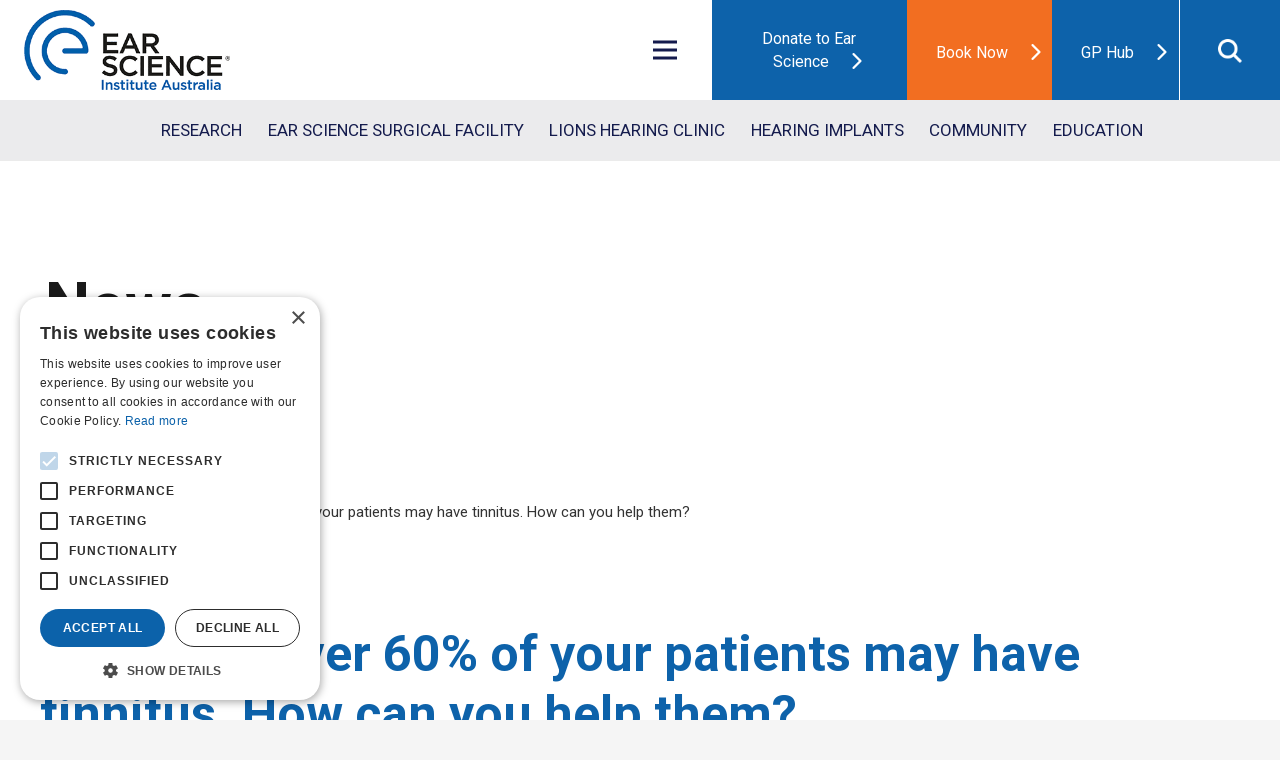

--- FILE ---
content_type: text/html; charset=UTF-8
request_url: https://www.earscience.org.au/2022/02/08/gp-alert-tinnitus/
body_size: 34017
content:
<!DOCTYPE HTML>
<html lang="en-AU">
<head>
	<meta charset="UTF-8">
<script type="text/javascript">
/* <![CDATA[ */
var gform;gform||(document.addEventListener("gform_main_scripts_loaded",function(){gform.scriptsLoaded=!0}),document.addEventListener("gform/theme/scripts_loaded",function(){gform.themeScriptsLoaded=!0}),window.addEventListener("DOMContentLoaded",function(){gform.domLoaded=!0}),gform={domLoaded:!1,scriptsLoaded:!1,themeScriptsLoaded:!1,isFormEditor:()=>"function"==typeof InitializeEditor,callIfLoaded:function(o){return!(!gform.domLoaded||!gform.scriptsLoaded||!gform.themeScriptsLoaded&&!gform.isFormEditor()||(gform.isFormEditor()&&console.warn("The use of gform.initializeOnLoaded() is deprecated in the form editor context and will be removed in Gravity Forms 3.1."),o(),0))},initializeOnLoaded:function(o){gform.callIfLoaded(o)||(document.addEventListener("gform_main_scripts_loaded",()=>{gform.scriptsLoaded=!0,gform.callIfLoaded(o)}),document.addEventListener("gform/theme/scripts_loaded",()=>{gform.themeScriptsLoaded=!0,gform.callIfLoaded(o)}),window.addEventListener("DOMContentLoaded",()=>{gform.domLoaded=!0,gform.callIfLoaded(o)}))},hooks:{action:{},filter:{}},addAction:function(o,r,e,t){gform.addHook("action",o,r,e,t)},addFilter:function(o,r,e,t){gform.addHook("filter",o,r,e,t)},doAction:function(o){gform.doHook("action",o,arguments)},applyFilters:function(o){return gform.doHook("filter",o,arguments)},removeAction:function(o,r){gform.removeHook("action",o,r)},removeFilter:function(o,r,e){gform.removeHook("filter",o,r,e)},addHook:function(o,r,e,t,n){null==gform.hooks[o][r]&&(gform.hooks[o][r]=[]);var d=gform.hooks[o][r];null==n&&(n=r+"_"+d.length),gform.hooks[o][r].push({tag:n,callable:e,priority:t=null==t?10:t})},doHook:function(r,o,e){var t;if(e=Array.prototype.slice.call(e,1),null!=gform.hooks[r][o]&&((o=gform.hooks[r][o]).sort(function(o,r){return o.priority-r.priority}),o.forEach(function(o){"function"!=typeof(t=o.callable)&&(t=window[t]),"action"==r?t.apply(null,e):e[0]=t.apply(null,e)})),"filter"==r)return e[0]},removeHook:function(o,r,t,n){var e;null!=gform.hooks[o][r]&&(e=(e=gform.hooks[o][r]).filter(function(o,r,e){return!!(null!=n&&n!=o.tag||null!=t&&t!=o.priority)}),gform.hooks[o][r]=e)}});
/* ]]> */
</script>

	<title>GP Alert | Over 60% of your patients may have tinnitus</title>
	<style>img:is([sizes="auto" i], [sizes^="auto," i]) { contain-intrinsic-size: 3000px 1500px }</style>
	<!-- Google Tag Manager -->
<script>(function(w,d,s,l,i){w[l]=w[l]||[];w[l].push({'gtm.start':
new Date().getTime(),event:'gtm.js'});var f=d.getElementsByTagName(s)[0],
j=d.createElement(s),dl=l!='dataLayer'?'&l='+l:'';j.async=true;j.src=
'https://www.googletagmanager.com/gtm.js?id='+i+dl;f.parentNode.insertBefore(j,f);
})(window,document,'script','dataLayer','GTM-PZ8QW9T');</script>
<!-- End Google Tag Manager -->  
<meta name="google-site-verification" content="googlec03f2f073c6c26a0" />

<!-- The SEO Framework by Sybre Waaijer -->
<meta name="robots" content="max-snippet:-1,max-image-preview:standard,max-video-preview:-1" />
<link rel="canonical" href="https://www.earscience.org.au/2022/02/08/gp-alert-tinnitus/" />
<meta name="description" content="Understanding the impact on overall health and social well&#x2d;being is critical for providing whole&#x2d;person healthcare that considers all aspects." />
<meta property="og:type" content="article" />
<meta property="og:locale" content="en_GB" />
<meta property="og:site_name" content="Ear Science Institute Australia" />
<meta property="og:title" content="GP Alert | Over 60% of your patients may have tinnitus" />
<meta property="og:description" content="Understanding the impact on overall health and social well&#x2d;being is critical for providing whole&#x2d;person healthcare that considers all aspects." />
<meta property="og:url" content="https://www.earscience.org.au/2022/02/08/gp-alert-tinnitus/" />
<meta property="og:image" content="https://www.earscience.org.au/wp-content/uploads/infographic-low-res.png" />
<meta property="og:image:width" content="842" />
<meta property="og:image:height" content="595" />
<meta property="og:image:alt" content="Referral pathway for patients with tinnitus" />
<meta property="article:published_time" content="2022-02-08T00:15:29+00:00" />
<meta property="article:modified_time" content="2023-01-10T04:15:51+00:00" />
<meta name="twitter:card" content="summary_large_image" />
<meta name="twitter:title" content="GP Alert | Over 60% of your patients may have tinnitus" />
<meta name="twitter:description" content="Understanding the impact on overall health and social well&#x2d;being is critical for providing whole&#x2d;person healthcare that considers all aspects." />
<meta name="twitter:image" content="https://www.earscience.org.au/wp-content/uploads/infographic-low-res.png" />
<meta name="twitter:image:alt" content="Referral pathway for patients with tinnitus" />
<meta name="google-site-verification" content="Ouh-AU_-7ePcvKlTPb2LrQrxz1_T8ptxSTjNPVJ8144" />
<script type="application/ld+json">{"@context":"https://schema.org","@graph":[{"@type":"WebSite","@id":"https://www.earscience.org.au/#/schema/WebSite","url":"https://www.earscience.org.au/","name":"Ear Science Institute Australia","description":"Treatments for today, cures for tomorrow","inLanguage":"en-AU","potentialAction":{"@type":"SearchAction","target":{"@type":"EntryPoint","urlTemplate":"https://www.earscience.org.au/search/{search_term_string}/"},"query-input":"required name=search_term_string"},"publisher":{"@type":"Organization","@id":"https://www.earscience.org.au/#/schema/Organization","name":"Ear Science Institute Australia","url":"https://www.earscience.org.au/","logo":{"@type":"ImageObject","url":"https://www.earscience.org.au/wp-content/uploads/2021/06/cropped-ESIA-Icon-Transparent-e1624589260558.png","contentUrl":"https://www.earscience.org.au/wp-content/uploads/2021/06/cropped-ESIA-Icon-Transparent-e1624589260558.png","width":512,"height":512}}},{"@type":"WebPage","@id":"https://www.earscience.org.au/2022/02/08/gp-alert-tinnitus/","url":"https://www.earscience.org.au/2022/02/08/gp-alert-tinnitus/","name":"GP Alert | Over 60% of your patients may have tinnitus","description":"Understanding the impact on overall health and social well&#x2d;being is critical for providing whole&#x2d;person healthcare that considers all aspects.","inLanguage":"en-AU","isPartOf":{"@id":"https://www.earscience.org.au/#/schema/WebSite"},"breadcrumb":{"@type":"BreadcrumbList","@id":"https://www.earscience.org.au/#/schema/BreadcrumbList","itemListElement":[{"@type":"ListItem","position":1,"item":"https://www.earscience.org.au/","name":"Ear Science Institute Australia"},{"@type":"ListItem","position":2,"item":"https://www.earscience.org.au/category/tinnitus/","name":"Category: Tinnitus"},{"@type":"ListItem","position":3,"name":"GP Alert | Over 60% of your patients may have tinnitus"}]},"potentialAction":{"@type":"ReadAction","target":"https://www.earscience.org.au/2022/02/08/gp-alert-tinnitus/"},"datePublished":"2022-02-08T00:15:29+00:00","dateModified":"2023-01-10T04:15:51+00:00","author":{"@type":"Person","@id":"https://www.earscience.org.au/#/schema/Person/d40068b57ac504dee9288faa2702d90c","name":"Elaine Wong"}}]}</script>
<!-- / The SEO Framework by Sybre Waaijer | 15.71ms meta | 6.08ms boot -->

<link rel='dns-prefetch' href='//www.google.com' />
<link rel='dns-prefetch' href='//fonts.googleapis.com' />
<link rel="alternate" type="application/rss+xml" title="Ear Science Institute Australia &raquo; Feed" href="https://www.earscience.org.au/feed/" />
<link rel="alternate" type="application/rss+xml" title="Ear Science Institute Australia &raquo; Comments Feed" href="https://www.earscience.org.au/comments/feed/" />
<meta name="viewport" content="width=device-width, initial-scale=1">
<meta name="SKYPE_TOOLBAR" content="SKYPE_TOOLBAR_PARSER_COMPATIBLE">
<meta name="theme-color" content="#f5f5f5">
<link data-optimized="2" rel="stylesheet" href="https://www.earscience.org.au/wp-content/litespeed/css/d41d8cd98f00b204e9800998ecf8427e.css?ver=9719e" />



<style id='crp-custom-style-inline-css' type='text/css'>
.crp_related ul {padding: 0;margin: 0 !important;}

.crp_related  li {
    list-style-type: none;
    padding: 0;
    margin: 0 5px;
  	width: 15%;  
		border: 1px solid #CCCCCC;
    display: inline-block;
    font-size: 14.5px;
		overflow: hidden;
}

.crp_related  li:before{
    content: "" !important;
    display: none !important;
}

.crp_related  li img{
    width: 100% !important;
    height: 150px;
    object-fit: cover;
}

.crp_related .crp_title{
    padding: 10px 5px;
    display: block;
	  min-height: 70px;
}

@media screen and (max-width: 1024px){
	.crp_related li{
    	width: 32%;	
	}
}
@media screen and (max-width: 870px){
	.crp_related li{
    	width: 48%;	
	}
	.crp_related  li img{
			height: 220px;
	}
}
@media screen and (max-width: 588px){
	.crp_related li{
    	width: 46%;	
	}
}
@media screen and (max-width: 480px){
	.crp_related li{
    	width: 100%;	
	}
}
</style>
<link rel='stylesheet' id='pwd-styles-css' href='https://www.earscience.org.au/wp-content/themes/earscience/assets/css/pwd-styles.css' type='text/css' media='all' />
<link rel='stylesheet' id='us-fonts-css' href='https://fonts.googleapis.com/css?family=Roboto%3A100%2C100italic%2C300%2C300italic%2C400%2C400italic%2C500%2C500italic%2C700italic%2C900%2C900italic%2C700&#038;display=swap&#038;ver=6.8.2' type='text/css' media='all' />




<link rel='stylesheet' id='us-style-css' href='https://www.earscience.org.au/wp-content/themes/Impreza/css/style.min.css' type='text/css' media='all' />
<link rel='stylesheet' id='us-gravityforms-css' href='https://www.earscience.org.au/wp-content/themes/Impreza/common/css/plugins/gravityforms.min.css' type='text/css' media='all' />
<link rel='stylesheet' id='theme-style-css' href='https://www.earscience.org.au/wp-content/themes/earscience/style.css' type='text/css' media='all' />
<script type="text/javascript" src="https://www.earscience.org.au/wp-includes/js/jquery/jquery.min.js" id="jquery-core-js"></script>
<script type="text/javascript" id="brb-public-main-js-js-extra">
/* <![CDATA[ */
var brb_vars = {"ajaxurl":"https:\/\/www.earscience.org.au\/wp-admin\/admin-ajax.php","gavatar":"https:\/\/www.earscience.org.au\/wp-content\/plugins\/business-reviews-bundle\/assets\/img\/google_avatar.png"};
/* ]]> */
</script>
<script data-optimized="1" type="text/javascript" defer="defer" src="https://www.earscience.org.au/wp-content/litespeed/js/6e53fb476aa7889fe9feaaf2e382a08c.js?ver=2a08c" id="brb-public-main-js-js"></script>
<script type="text/javascript" src="https://www.earscience.org.au/wp-content/themes/earscience/assets/js/custom.js" id="pwd-custom-js"></script>
<script type="text/javascript" defer='defer' src="https://www.earscience.org.au/wp-content/plugins/gravityforms/js/jquery.json.min.js" id="gform_json-js"></script>
<script type="text/javascript" id="gform_gravityforms-js-extra">
/* <![CDATA[ */
var gf_global = {"gf_currency_config":{"name":"U.S. Dollar","symbol_left":"$","symbol_right":"","symbol_padding":"","thousand_separator":",","decimal_separator":".","decimals":2,"code":"USD"},"base_url":"https:\/\/www.earscience.org.au\/wp-content\/plugins\/gravityforms","number_formats":[],"spinnerUrl":"https:\/\/www.earscience.org.au\/wp-content\/plugins\/gravityforms\/images\/spinner.svg","version_hash":"608ebdeb9dc7167c374d3f48e273a464","strings":{"newRowAdded":"New row added.","rowRemoved":"Row removed","formSaved":"The form has been saved.  The content contains the link to return and complete the form."}};
var gform_i18n = {"datepicker":{"days":{"monday":"Mo","tuesday":"Tu","wednesday":"We","thursday":"Th","friday":"Fr","saturday":"Sa","sunday":"Su"},"months":{"january":"January","february":"February","march":"March","april":"April","may":"May","june":"June","july":"July","august":"August","september":"September","october":"October","november":"November","december":"December"},"firstDay":1,"iconText":"Select date"}};
var gf_legacy_multi = {"34":"1"};
var gform_gravityforms = {"strings":{"invalid_file_extension":"This type of file is not allowed. Must be one of the following:","delete_file":"Delete this file","in_progress":"in progress","file_exceeds_limit":"File exceeds size limit","illegal_extension":"This type of file is not allowed.","max_reached":"Maximum number of files reached","unknown_error":"There was a problem while saving the file on the server","currently_uploading":"Please wait for the uploading to complete","cancel":"Cancel","cancel_upload":"Cancel this upload","cancelled":"Cancelled","error":"Error","message":"Message"},"vars":{"images_url":"https:\/\/www.earscience.org.au\/wp-content\/plugins\/gravityforms\/images"}};
/* ]]> */
</script>
<script type="text/javascript" defer='defer' src="https://www.earscience.org.au/wp-content/plugins/gravityforms/js/gravityforms.min.js" id="gform_gravityforms-js"></script>
<script type="text/javascript" id="gform_conditional_logic-js-extra">
/* <![CDATA[ */
var gf_legacy = {"is_legacy":"1"};
/* ]]> */
</script>
<script data-optimized="1" type="text/javascript" defer='defer' src="https://www.earscience.org.au/wp-content/litespeed/js/55a8c4669f032819849481ac8c44e8b7.js?ver=4e8b7" id="gform_conditional_logic-js"></script>
<script type="text/javascript" defer='defer' src="https://www.google.com/recaptcha/api.js?hl=en&amp;ver=6.8.2#038;render=explicit" id="gform_recaptcha-js"></script>
<script data-optimized="1" type="text/javascript" defer='defer' src="https://www.earscience.org.au/wp-content/litespeed/js/8bd5c756a9ce74e74781535879eca95f.js?ver=ca95f" id="gform_gravityforms_utils-js"></script>
<script></script><link rel="EditURI" type="application/rsd+xml" title="RSD" href="https://www.earscience.org.au/xmlrpc.php?rsd" />
<link rel="alternate" title="oEmbed (JSON)" type="application/json+oembed" href="https://www.earscience.org.au/wp-json/oembed/1.0/embed?url=https%3A%2F%2Fwww.earscience.org.au%2F2022%2F02%2F08%2Fgp-alert-tinnitus%2F" />
<link rel="alternate" title="oEmbed (XML)" type="text/xml+oembed" href="https://www.earscience.org.au/wp-json/oembed/1.0/embed?url=https%3A%2F%2Fwww.earscience.org.au%2F2022%2F02%2F08%2Fgp-alert-tinnitus%2F&#038;format=xml" />
		<script>
			if ( ! /Android|webOS|iPhone|iPad|iPod|BlackBerry|IEMobile|Opera Mini/i.test( navigator.userAgent ) ) {
				var root = document.getElementsByTagName( 'html' )[ 0 ]
				root.className += " no-touch";
			}
		</script>
		<meta name="generator" content="Powered by WPBakery Page Builder - drag and drop page builder for WordPress."/>
<link rel="icon" href="https://www.earscience.org.au/wp-content/uploads/2021/06/cropped-ESIA-Icon-Transparent-e1624589260558-32x32.png" sizes="32x32" />
<link rel="icon" href="https://www.earscience.org.au/wp-content/uploads/2021/06/cropped-ESIA-Icon-Transparent-e1624589260558-192x192.png" sizes="192x192" />
<link rel="apple-touch-icon" href="https://www.earscience.org.au/wp-content/uploads/2021/06/cropped-ESIA-Icon-Transparent-e1624589260558-180x180.png" />
<meta name="msapplication-TileImage" content="https://www.earscience.org.au/wp-content/uploads/2021/06/cropped-ESIA-Icon-Transparent-e1624589260558-270x270.png" />
<noscript><style> .wpb_animate_when_almost_visible { opacity: 1; }</style></noscript>		<style id="us-icon-fonts">@font-face{font-display:block;font-style:normal;font-family:"fontawesome";font-weight:900;src:url("https://www.earscience.org.au/wp-content/themes/Impreza/fonts/fa-solid-900.woff2?ver=7.14.2") format("woff2"),url("https://www.earscience.org.au/wp-content/themes/Impreza/fonts/fa-solid-900.woff?ver=7.14.2") format("woff")}.fas{font-family:"fontawesome";font-weight:900}@font-face{font-display:block;font-style:normal;font-family:"fontawesome";font-weight:400;src:url("https://www.earscience.org.au/wp-content/themes/Impreza/fonts/fa-regular-400.woff2?ver=7.14.2") format("woff2"),url("https://www.earscience.org.au/wp-content/themes/Impreza/fonts/fa-regular-400.woff?ver=7.14.2") format("woff")}.far{font-family:"fontawesome";font-weight:400}@font-face{font-display:block;font-style:normal;font-family:"fontawesome";font-weight:300;src:url("https://www.earscience.org.au/wp-content/themes/Impreza/fonts/fa-light-300.woff2?ver=7.14.2") format("woff2"),url("https://www.earscience.org.au/wp-content/themes/Impreza/fonts/fa-light-300.woff?ver=7.14.2") format("woff")}.fal{font-family:"fontawesome";font-weight:300}@font-face{font-display:block;font-style:normal;font-family:"Font Awesome 5 Duotone";font-weight:900;src:url("https://www.earscience.org.au/wp-content/themes/Impreza/fonts/fa-duotone-900.woff2?ver=7.14.2") format("woff2"),url("https://www.earscience.org.au/wp-content/themes/Impreza/fonts/fa-duotone-900.woff?ver=7.14.2") format("woff")}.fad{font-family:"Font Awesome 5 Duotone";font-weight:900}.fad{position:relative}.fad:before{position:absolute}.fad:after{opacity:0.4}@font-face{font-display:block;font-style:normal;font-family:"Font Awesome 5 Brands";font-weight:400;src:url("https://www.earscience.org.au/wp-content/themes/Impreza/fonts/fa-brands-400.woff2?ver=7.14.2") format("woff2"),url("https://www.earscience.org.au/wp-content/themes/Impreza/fonts/fa-brands-400.woff?ver=7.14.2") format("woff")}.fab{font-family:"Font Awesome 5 Brands";font-weight:400}@font-face{font-display:block;font-style:normal;font-family:"Material Icons";font-weight:400;src:url("https://www.earscience.org.au/wp-content/themes/Impreza/fonts/material-icons.woff2?ver=7.14.2") format("woff2"),url("https://www.earscience.org.au/wp-content/themes/Impreza/fonts/material-icons.woff?ver=7.14.2") format("woff")}.material-icons{font-family:"Material Icons";font-weight:400}</style>
				<style id="us-theme-options-css">:root{--color-header-middle-bg:#fff;--color-header-middle-bg-grad:#fff;--color-header-middle-text:#333;--color-header-middle-text-hover:#f26e21;--color-header-transparent-bg:transparent;--color-header-transparent-bg-grad:transparent;--color-header-transparent-text:#fff;--color-header-transparent-text-hover:#fff;--color-chrome-toolbar:#f5f5f5;--color-chrome-toolbar-grad:#f5f5f5;--color-header-top-bg:#f5f5f5;--color-header-top-bg-grad:linear-gradient(0deg,#f5f5f5,#fff);--color-header-top-text:#333;--color-header-top-text-hover:#f26e21;--color-header-top-transparent-bg:rgba(0,0,0,0.2);--color-header-top-transparent-bg-grad:rgba(0,0,0,0.2);--color-header-top-transparent-text:rgba(255,255,255,0.66);--color-header-top-transparent-text-hover:#fff;--color-content-bg:#fff;--color-content-bg-grad:#fff;--color-content-bg-alt:#f5f5f5;--color-content-bg-alt-grad:#f5f5f5;--color-content-border:#e8e8e8;--color-content-heading:#1a1a1a;--color-content-heading-grad:#1a1a1a;--color-content-text:#333;--color-content-link:#f26e21;--color-content-link-hover:#e65500;--color-content-faded:#999;--color-content-overlay:rgba(0,0,0,0.75);--color-content-overlay-grad:rgba(0,0,0,0.75);--color-alt-content-bg:#f5f5f5;--color-alt-content-bg-grad:#f5f5f5;--color-alt-content-bg-alt:#fff;--color-alt-content-bg-alt-grad:#fff;--color-alt-content-border:#ddd;--color-alt-content-heading:#1a1a1a;--color-alt-content-heading-grad:#1a1a1a;--color-alt-content-text:#333;--color-alt-content-link:#f26e21;--color-alt-content-link-hover:#e65500;--color-alt-content-faded:#999;--color-footer-bg:#222;--color-footer-bg-grad:#222;--color-footer-bg-alt:#1a1a1a;--color-footer-bg-alt-grad:#1a1a1a;--color-footer-border:#333;--color-footer-text:#999;--color-footer-link:#ccc;--color-footer-link-hover:#e65500;--color-subfooter-bg:#1a1a1a;--color-subfooter-bg-grad:#1a1a1a;--color-subfooter-bg-alt:#222;--color-subfooter-bg-alt-grad:#222;--color-subfooter-border:#282828;--color-subfooter-text:#bbb;--color-subfooter-link:#fff;--color-subfooter-link-hover:#e65500;--color-content-primary-faded:rgb(0,0,0);--box-shadow:0 5px 15px rgba(0,0,0,.15);--box-shadow-up:0 -5px 15px rgba(0,0,0,.15)}@supports (color:inherit){h1{color:#0c62aa}}@supports (color:inherit){h3{color:#0c62aa}}@supports (color:inherit){h5{color:#0c62aa}}@supports (color:inherit){h6{color:#464646}}.has-content-primary-color{color:var(--color-content-primary)}.has-content-primary-background-color{background:var(--color-content-primary-grad)}.has-content-secondary-color{color:var(--color-content-secondary)}.has-content-secondary-background-color{background:var(--color-content-secondary-grad)}.has-content-heading-color{color:var(--color-content-heading)}.has-content-heading-background-color{background:var(--color-content-heading-grad)}.has-content-text-color{color:var(--color-content-text)}.has-content-text-background-color{background:var(--color-content-text-grad)}.has-content-faded-color{color:var(--color-content-faded)}.has-content-faded-background-color{background:var(--color-content-faded-grad)}.has-content-border-color{color:var(--color-content-border)}.has-content-border-background-color{background:var(--color-content-border-grad)}.has-content-bg-alt-color{color:var(--color-content-bg-alt)}.has-content-bg-alt-background-color{background:var(--color-content-bg-alt-grad)}.has-content-bg-color{color:var(--color-content-bg)}.has-content-bg-background-color{background:var(--color-content-bg-grad)}html,.l-header .widget,.menu-item-object-us_page_block{font-family:'Roboto',sans-serif;font-weight:400;font-size:16px;line-height:28px}h1{font-family:'Roboto',sans-serif;font-weight:600;font-size:3.5rem;line-height:1.2;letter-spacing:0;margin-bottom:1.5rem}h2{font-family:'Roboto',sans-serif;font-weight:500;font-size:3.2rem;line-height:1.2;letter-spacing:0;margin-bottom:1.5rem}h3{font-family:'Roboto',sans-serif;font-weight:600;font-size:1.7rem;line-height:1.2;letter-spacing:0.05em;margin-bottom:1.5rem}.widgettitle,.comment-reply-title,h4{font-family:'Roboto',sans-serif;font-weight:500;font-size:1.5rem;line-height:1.2;letter-spacing:0;margin-bottom:1.5rem}h5{font-family:'Roboto',sans-serif;font-weight:600;font-size:1.4rem;line-height:1.2;letter-spacing:0;margin-bottom:1.5rem}h6{font-family:'Roboto',sans-serif;font-weight:400;font-size:1.40rem;line-height:1.2;letter-spacing:0;margin-bottom:1.5rem}@media (max-width:767px){html{font-size:16px;line-height:28px}h1{font-size:3.0rem}h1.vc_custom_heading:not([class*="us_custom_"]){font-size:3.0rem!important}h2{font-size:2.0rem}h2.vc_custom_heading:not([class*="us_custom_"]){font-size:2.0rem!important}h3{font-size:1.7rem}h3.vc_custom_heading:not([class*="us_custom_"]){font-size:1.7rem!important}h4,.widgettitle,.comment-reply-title{font-size:1.5rem}h4.vc_custom_heading:not([class*="us_custom_"]){font-size:1.5rem!important}h5{font-size:1.4rem}h5.vc_custom_heading:not([class*="us_custom_"]){font-size:1.4rem!important}h6{font-size:1.3rem}h6.vc_custom_heading:not([class*="us_custom_"]){font-size:1.3rem!important}}body{background:var(--color-content-bg-alt)}.l-canvas.type_boxed,.l-canvas.type_boxed .l-subheader,.l-canvas.type_boxed~.l-footer{max-width:1300px}.l-subheader-h,.l-section-h,.l-main .aligncenter,.w-tabs-section-content-h{max-width:1600px}.post-password-form{max-width:calc(1600px + 5rem)}@media screen and (max-width:1680px){.l-main .aligncenter{max-width:calc(100vw - 5rem)}}@media screen and (min-width:1680px){.l-main .alignfull{margin-left:calc(800px - 50vw);margin-right:calc(800px - 50vw)}}.wpb_text_column:not(:last-child){margin-bottom:1.5rem}.g-cols .l-sidebar{width:25%}.g-cols .l-content{width:75%}@media (max-width:767px){.l-canvas{overflow:hidden}.g-cols.reversed{flex-direction:column-reverse}.g-cols>div:not([class*=" vc_col-"]){width:100%;margin:0 0 1.5rem}.g-cols.type_boxes>div,.g-cols.reversed>div:first-child,.g-cols:not(.reversed)>div:last-child,.g-cols>div.has-fill{margin-bottom:0}.g-cols.type_default>.wpb_column.stretched{margin-left:-1rem;margin-right:-1rem;width:auto}.g-cols.type_boxes>.wpb_column.stretched{margin-left:-2.5rem;margin-right:-2.5rem;width:auto}.align_center_xs,.align_center_xs .w-socials{text-align:center}.align_center_xs .w-hwrapper>*{margin:0.5rem 0;width:100%}}@media (min-width:768px){.l-section.for_sidebar.at_left>div>.g-cols{flex-direction:row-reverse}.vc_column-inner.type_sticky>.wpb_wrapper{position:-webkit-sticky;position:sticky}.l-section.type_sticky{position:-webkit-sticky;position:sticky;top:0;z-index:11;transform:translateZ(0); transition:top 0.3s cubic-bezier(.78,.13,.15,.86) 0.1s}.l-section.type_sticky>.l-section-h{transition:padding-top 0.3s}}@media screen and (min-width:1680px){.g-cols.type_default>.wpb_column.stretched:first-of-type{margin-left:calc(800px + 1.5rem - 50vw)}.g-cols.type_default>.wpb_column.stretched:last-of-type{margin-right:calc(800px + 1.5rem - 50vw)}.g-cols.type_boxes>.wpb_column.stretched:first-of-type{margin-left:calc(800px - 50vw)}.g-cols.type_boxes>.wpb_column.stretched:last-of-type{margin-right:calc(800px - 50vw)}}a,button,input[type="submit"],.ui-slider-handle{outline:none!important}.w-header-show{background:rgba(0,0,0,0.3)}.no-touch .w-header-show:hover{background:var(--color-content-primary-grad)}button[type="submit"]:not(.w-btn),input[type="submit"]{font-size:16px;line-height:1.20!important;font-weight:500;font-style:normal;text-transform:none;letter-spacing:0em;border-radius:0em;padding:0.8em 2.5em;box-shadow:0 0em 0em rgba(0,0,0,0.2);background:#f26e21;border-color:transparent;color:#ffffff!important}button[type="submit"]:not(.w-btn):before,input[type="submit"]{border-width:4px}.no-touch button[type="submit"]:not(.w-btn):hover,.no-touch input[type="submit"]:hover{box-shadow:0 0em 0em rgba(0,0,0,0.2);background:#e65500;border-color:#e65500;color:#ffffff!important}.us-nav-style_1>*,.navstyle_1>.owl-nav div,.us-btn-style_1{font-family:'Roboto',sans-serif;font-size:16px;line-height:1.20!important;font-weight:500;font-style:normal;text-transform:none;letter-spacing:0em;border-radius:0em;padding:0.8em 2.5em;background:#f26e21;border-color:transparent;color:#ffffff!important;box-shadow:0 0em 0em rgba(0,0,0,0.2)}.us-nav-style_1>*:before,.navstyle_1>.owl-nav div:before,.us-btn-style_1:before{border-width:4px}.us-nav-style_1>span.current,.no-touch .us-nav-style_1>a:hover,.no-touch .navstyle_1>.owl-nav div:hover,.no-touch .us-btn-style_1:hover{box-shadow:0 0em 0em rgba(0,0,0,0.2);background:#e65500;border-color:#e65500;color:#ffffff!important}.us-nav-style_1>*{min-width:calc(1.20em + 2 * 0.8em)}.us-nav-style_6>*,.navstyle_6>.owl-nav div,.us-btn-style_6{font-family:'Roboto',sans-serif;font-size:16px;line-height:1.20!important;font-weight:500;font-style:normal;text-transform:none;letter-spacing:0em;border-radius:0em;padding:1.20em 4.5em;background:#f26e21;border-color:transparent;color:#ffffff!important;box-shadow:0 0em 0em rgba(0,0,0,0.2)}.us-nav-style_6>*:before,.navstyle_6>.owl-nav div:before,.us-btn-style_6:before{border-width:4.5px}.us-nav-style_6>span.current,.no-touch .us-nav-style_6>a:hover,.no-touch .navstyle_6>.owl-nav div:hover,.no-touch .us-btn-style_6:hover{box-shadow:0 0em 0em rgba(0,0,0,0.2);background:#e65500;border-color:#e65500;color:#ffffff!important}.us-nav-style_6>*{min-width:calc(1.20em + 2 * 1.20em)}.us-nav-style_5>*,.navstyle_5>.owl-nav div,.us-btn-style_5{font-family:'Roboto',sans-serif;font-size:16px;line-height:1.20!important;font-weight:500;font-style:normal;text-transform:none;letter-spacing:0em;border-radius:0em;padding:0.8em 1.8em;background:#0d62aa;border-color:transparent;color:#ffffff!important;box-shadow:0 0em 0em rgba(0,0,0,0.2)}.us-nav-style_5>*:before,.navstyle_5>.owl-nav div:before,.us-btn-style_5:before{border-width:4px}.us-nav-style_5>span.current,.no-touch .us-nav-style_5>a:hover,.no-touch .navstyle_5>.owl-nav div:hover,.no-touch .us-btn-style_5:hover{box-shadow:0 0em 0em rgba(0,0,0,0.2);background:#16568c;border-color:#16568c;color:#ffffff!important}.us-nav-style_5>*{min-width:calc(1.20em + 2 * 0.8em)}.us-nav-style_8>*,.navstyle_8>.owl-nav div,.us-btn-style_8{font-family:'Roboto',sans-serif;font-size:16px;line-height:1.20!important;font-weight:500;font-style:normal;text-transform:none;letter-spacing:0em;border-radius:0em;padding:0.8em 1.8em;background:#cc1b6a;border-color:transparent;color:#ffffff!important;box-shadow:0 0em 0em rgba(0,0,0,0.2)}.us-nav-style_8>*:before,.navstyle_8>.owl-nav div:before,.us-btn-style_8:before{border-width:4px}.us-nav-style_8>span.current,.no-touch .us-nav-style_8>a:hover,.no-touch .navstyle_8>.owl-nav div:hover,.no-touch .us-btn-style_8:hover{box-shadow:0 0em 0em rgba(0,0,0,0.2);background:#16568c;border-color:#16568c;color:#ffffff!important}.us-nav-style_8>*{min-width:calc(1.20em + 2 * 0.8em)}.us-nav-style_3>*,.navstyle_3>.owl-nav div,.us-btn-style_3{font-family:'Roboto',sans-serif;font-size:16px;line-height:2.80!important;font-weight:500;font-style:normal;text-transform:none;letter-spacing:0em;border-radius:0em;padding:0.8em 2.6em;background:transparent;border-color:#f26e21;color:#f26e21!important;box-shadow:0 0em 0em rgba(0,0,0,0.2)}.us-nav-style_3>*:before,.navstyle_3>.owl-nav div:before,.us-btn-style_3:before{border-width:3px}.us-nav-style_3>span.current,.no-touch .us-nav-style_3>a:hover,.no-touch .navstyle_3>.owl-nav div:hover,.no-touch .us-btn-style_3:hover{box-shadow:0 0em 0em rgba(0,0,0,0.2);background:#e65500;border-color:#e65500;color:#ffffff!important}.us-nav-style_3>*{min-width:calc(2.80em + 2 * 0.8em)}.us-nav-style_7>*,.navstyle_7>.owl-nav div,.us-btn-style_7{font-family:'Roboto',sans-serif;font-size:16px;line-height:1.20!important;font-weight:500;font-style:normal;text-transform:none;letter-spacing:0em;border-radius:0em;padding:1.3em 4.5em;background:transparent;border-color:#f26e21;color:#f26e21!important;box-shadow:0 0em 0em rgba(0,0,0,0.2)}.us-nav-style_7>*:before,.navstyle_7>.owl-nav div:before,.us-btn-style_7:before{border-width:3px}.us-nav-style_7>span.current,.no-touch .us-nav-style_7>a:hover,.no-touch .navstyle_7>.owl-nav div:hover,.no-touch .us-btn-style_7:hover{box-shadow:0 0em 0em rgba(0,0,0,0.2);background:#e65500;border-color:#e65500;color:#ffffff!important}.us-nav-style_7>*{min-width:calc(1.20em + 2 * 1.3em)}.us-nav-style_4>*,.navstyle_4>.owl-nav div,.us-btn-style_4{font-family:'Roboto',sans-serif;font-size:18px;line-height:2.2!important;font-weight:600;font-style:normal;text-transform:none;letter-spacing:0em;border-radius:0em;padding:0em 0em;background:transparent;border-color:transparent;color:#f26e21!important;box-shadow:0 0em 0em rgba(0,0,0,0.2)}.us-nav-style_4>*:before,.navstyle_4>.owl-nav div:before,.us-btn-style_4:before{border-width:0px}.us-nav-style_4>span.current,.no-touch .us-nav-style_4>a:hover,.no-touch .navstyle_4>.owl-nav div:hover,.no-touch .us-btn-style_4:hover{box-shadow:0 0em 0em rgba(0,0,0,0.2);background:transparent;border-color:transparent;color:#f26e21!important}.us-nav-style_4>*{min-width:calc(2.2em + 2 * 0em)}.us-nav-style_2>*,.navstyle_2>.owl-nav div,.us-btn-style_2{font-family:'Roboto',sans-serif;font-size:16px;line-height:1.2!important;font-weight:700;font-style:normal;text-transform:none;letter-spacing:0em;border-radius:0.3em;padding:0.8em 1.8em;background:transparent;border-color:transparent;color:#000000!important;box-shadow:0 0em 0em rgba(0,0,0,0.2)}.us-nav-style_2>*:before,.navstyle_2>.owl-nav div:before,.us-btn-style_2:before{border-width:0px}.us-nav-style_2>span.current,.no-touch .us-nav-style_2>a:hover,.no-touch .navstyle_2>.owl-nav div:hover,.no-touch .us-btn-style_2:hover{box-shadow:0 0em 0em rgba(0,0,0,0.2);background:transparent;border-color:transparent;color:#ffffff!important}.us-nav-style_2>*{min-width:calc(1.2em + 2 * 0.8em)}.us-nav-style_9>*,.navstyle_9>.owl-nav div,.us-btn-style_9{font-family:'Roboto',sans-serif;font-size:1rem;line-height:1.2!important;font-weight:400;font-style:normal;text-transform:none;letter-spacing:0em;border-radius:0.3em;padding:1.2em 2.6em;background:#ffffff;border-color:#1a1a1a;color:#1a1a1a!important;box-shadow:0 0em 0em rgba(0,0,0,0.2)}.us-nav-style_9>*:before,.navstyle_9>.owl-nav div:before,.us-btn-style_9:before{border-width:2px}.us-nav-style_9>span.current,.no-touch .us-nav-style_9>a:hover,.no-touch .navstyle_9>.owl-nav div:hover,.no-touch .us-btn-style_9:hover{box-shadow:0 0em 0em rgba(0,0,0,0.2);background:#ffffff;border-color:#1a1a1a;color:rgba(26,26,26,0.80)!important}.us-nav-style_9>*{min-width:calc(1.2em + 2 * 1.2em)}.w-filter.state_desktop.style_drop_default .w-filter-item-title,.select2-selection,select,textarea,input:not([type="submit"]),.w-form-checkbox,.w-form-radio{font-size:1rem;font-weight:400;letter-spacing:0em;border-width:0px;border-radius:0rem;background:var(--color-content-bg-alt);border-color:var(--color-content-border);color:var(--color-content-text);box-shadow:0px 1px 0px 0px rgba(0,0,0,0.08) inset}body .select2-dropdown{background:var(--color-content-bg-alt);color:var(--color-content-text)}.w-filter.state_desktop.style_drop_default .w-filter-item-title,.select2-selection,select,input:not([type="submit"]){min-height:2.8rem;line-height:2.8rem;padding:0 0.8rem}select{height:2.8rem}textarea{padding:calc(2.8rem/2 + 0px - 0.7em) 0.8rem}.w-filter.state_desktop.style_drop_default .w-filter-item-title:focus,.select2-container--open .select2-selection,select:focus,textarea:focus,input:not([type="submit"]):focus,input:focus + .w-form-checkbox,input:focus + .w-form-radio{box-shadow:0px 0px 0px 2px var(--color-content-primary)}.w-filter-item[data-ui_type="dropdown"] .w-filter-item-values:after,.w-filter.state_desktop.style_drop_default .w-filter-item-title:after,.w-order-select:after,.select2-selection__arrow:after,.w-search-form-btn,.widget_search form:after,.w-form-row-field:after{font-size:1rem;margin:0 0.8rem;color:var(--color-content-text)}.w-form-row-field>i{font-size:1rem;top:calc(2.8rem/2);margin:0px;padding:0 0.8rem;color:var(--color-content-text)}.w-form-row.with_icon input,.w-form-row.with_icon textarea,.w-form-row.with_icon select{padding-left:calc(1.8em + 0.8rem)}.w-form-row.move_label .w-form-row-label{font-size:1rem;top:calc(2.8rem/2 + 0px - 0.7em);margin:0 0.8rem;background-color:var(--color-content-bg-alt);color:var(--color-content-text)}.w-form-row.with_icon.move_label .w-form-row-label{margin-left:calc(1.6em + 0.8rem)}.color_alternate input:not([type="submit"]),.color_alternate textarea,.color_alternate select,.color_alternate .w-form-checkbox,.color_alternate .w-form-radio,.color_alternate .move_label .w-form-row-label{background:var(--color-alt-content-bg-alt-grad)}.color_footer-top input:not([type="submit"]),.color_footer-top textarea,.color_footer-top select,.color_footer-top .w-form-checkbox,.color_footer-top .w-form-radio,.color_footer-top .w-form-row.move_label .w-form-row-label{background:var(--color-subfooter-bg-alt-grad)}.color_footer-bottom input:not([type="submit"]),.color_footer-bottom textarea,.color_footer-bottom select,.color_footer-bottom .w-form-checkbox,.color_footer-bottom .w-form-radio,.color_footer-bottom .w-form-row.move_label .w-form-row-label{background:var(--color-footer-bg-alt-grad)}.color_alternate input:not([type="submit"]),.color_alternate textarea,.color_alternate select,.color_alternate .w-form-checkbox,.color_alternate .w-form-radio{border-color:var(--color-alt-content-border)}.color_footer-top input:not([type="submit"]),.color_footer-top textarea,.color_footer-top select,.color_footer-top .w-form-checkbox,.color_footer-top .w-form-radio{border-color:var(--color-subfooter-border)}.color_footer-bottom input:not([type="submit"]),.color_footer-bottom textarea,.color_footer-bottom select,.color_footer-bottom .w-form-checkbox,.color_footer-bottom .w-form-radio{border-color:var(--color-footer-border)}.color_alternate input:not([type="submit"]),.color_alternate textarea,.color_alternate select,.color_alternate .w-form-checkbox,.color_alternate .w-form-radio,.color_alternate .w-form-row-field>i,.color_alternate .w-form-row-field:after,.color_alternate .widget_search form:after,.color_footer-top input:not([type="submit"]),.color_footer-top textarea,.color_footer-top select,.color_footer-top .w-form-checkbox,.color_footer-top .w-form-radio,.color_footer-top .w-form-row-field>i,.color_footer-top .w-form-row-field:after,.color_footer-top .widget_search form:after,.color_footer-bottom input:not([type="submit"]),.color_footer-bottom textarea,.color_footer-bottom select,.color_footer-bottom .w-form-checkbox,.color_footer-bottom .w-form-radio,.color_footer-bottom .w-form-row-field>i,.color_footer-bottom .w-form-row-field:after,.color_footer-bottom .widget_search form:after{color:inherit}.style_phone6-1>*{background-image:url(https://www.earscience.org.au/wp-content/themes/Impreza/img/phone-6-black-real.png)}.style_phone6-2>*{background-image:url(https://www.earscience.org.au/wp-content/themes/Impreza/img/phone-6-white-real.png)}.style_phone6-3>*{background-image:url(https://www.earscience.org.au/wp-content/themes/Impreza/img/phone-6-black-flat.png)}.style_phone6-4>*{background-image:url(https://www.earscience.org.au/wp-content/themes/Impreza/img/phone-6-white-flat.png)}.leaflet-default-icon-path{background-image:url(https://www.earscience.org.au/wp-content/themes/Impreza/common/css/vendor/images/marker-icon.png)}</style>
				<style id="us-header-css"> .l-subheader.at_top,.l-subheader.at_top .w-dropdown-list,.l-subheader.at_top .type_mobile .w-nav-list.level_1{background:#ffffff;color:var(--color-header-top-text)}.no-touch .l-subheader.at_top a:hover,.no-touch .l-header.bg_transparent .l-subheader.at_top .w-dropdown.opened a:hover{color:var(--color-header-top-text-hover)}.l-header.bg_transparent:not(.sticky) .l-subheader.at_top{background:var(--color-header-top-transparent-bg);color:var(--color-header-top-transparent-text)}.no-touch .l-header.bg_transparent:not(.sticky) .at_top .w-cart-link:hover,.no-touch .l-header.bg_transparent:not(.sticky) .at_top .w-text a:hover,.no-touch .l-header.bg_transparent:not(.sticky) .at_top .w-html a:hover,.no-touch .l-header.bg_transparent:not(.sticky) .at_top .w-nav>a:hover,.no-touch .l-header.bg_transparent:not(.sticky) .at_top .w-menu a:hover,.no-touch .l-header.bg_transparent:not(.sticky) .at_top .w-search>a:hover,.no-touch .l-header.bg_transparent:not(.sticky) .at_top .w-dropdown a:hover,.no-touch .l-header.bg_transparent:not(.sticky) .at_top .type_desktop .menu-item.level_1:hover>a{color:var(--color-header-top-transparent-text-hover)}.l-subheader.at_middle,.l-subheader.at_middle .w-dropdown-list,.l-subheader.at_middle .type_mobile .w-nav-list.level_1{background:#ebebed;color:var(--color-header-middle-text)}.no-touch .l-subheader.at_middle a:hover,.no-touch .l-header.bg_transparent .l-subheader.at_middle .w-dropdown.opened a:hover{color:#f26e21}.l-header.bg_transparent:not(.sticky) .l-subheader.at_middle{background:var(--color-header-transparent-bg);color:var(--color-header-transparent-text)}.no-touch .l-header.bg_transparent:not(.sticky) .at_middle .w-cart-link:hover,.no-touch .l-header.bg_transparent:not(.sticky) .at_middle .w-text a:hover,.no-touch .l-header.bg_transparent:not(.sticky) .at_middle .w-html a:hover,.no-touch .l-header.bg_transparent:not(.sticky) .at_middle .w-nav>a:hover,.no-touch .l-header.bg_transparent:not(.sticky) .at_middle .w-menu a:hover,.no-touch .l-header.bg_transparent:not(.sticky) .at_middle .w-search>a:hover,.no-touch .l-header.bg_transparent:not(.sticky) .at_middle .w-dropdown a:hover,.no-touch .l-header.bg_transparent:not(.sticky) .at_middle .type_desktop .menu-item.level_1:hover>a{color:#f26e21}.header_ver .l-header{background:#ebebed;color:var(--color-header-middle-text)}@media (min-width:900px){.hidden_for_default{display:none!important}.l-subheader.at_bottom{display:none}.l-header{position:relative;z-index:111;width:100%}.l-subheader{margin:0 auto}.l-subheader.width_full{padding-left:1.5rem;padding-right:1.5rem}.l-subheader-h{display:flex;align-items:center;position:relative;margin:0 auto;height:inherit}.w-header-show{display:none}.l-header.pos_fixed{position:fixed;left:0}.l-header.pos_fixed:not(.notransition) .l-subheader{transition-property:transform,background,box-shadow,line-height,height;transition-duration:0.3s;transition-timing-function:cubic-bezier(.78,.13,.15,.86)}.header_hor .l-header.sticky_auto_hide{transition:transform 0.3s cubic-bezier(.78,.13,.15,.86) 0.1s}.header_hor .l-header.sticky_auto_hide.down{transform:translateY(-110%)}.l-header.bg_transparent:not(.sticky) .l-subheader{box-shadow:none!important;background:none}.l-header.bg_transparent~.l-main .l-section.width_full.height_auto:first-child>.l-section-h{padding-top:0!important;padding-bottom:0!important}.l-header.pos_static.bg_transparent{position:absolute;left:0}.l-subheader.width_full .l-subheader-h{max-width:none!important}.headerinpos_above .l-header.pos_fixed{overflow:hidden;transition:transform 0.3s;transform:translate3d(0,-100%,0)}.headerinpos_above .l-header.pos_fixed.sticky{overflow:visible;transform:none}.headerinpos_above .l-header.pos_fixed~.l-section>.l-section-h,.headerinpos_above .l-header.pos_fixed~.l-main .l-section:first-of-type>.l-section-h{padding-top:0!important}.l-header.shadow_thin .l-subheader.at_middle,.l-header.shadow_thin .l-subheader.at_bottom,.l-header.shadow_none.sticky .l-subheader.at_middle,.l-header.shadow_none.sticky .l-subheader.at_bottom{box-shadow:0 1px 0 rgba(0,0,0,0.08)}.l-header.shadow_wide .l-subheader.at_middle,.l-header.shadow_wide .l-subheader.at_bottom{box-shadow:0 3px 5px -1px rgba(0,0,0,0.1),0 2px 1px -1px rgba(0,0,0,0.05)}.header_hor .l-subheader-cell>.w-cart{margin-left:0;margin-right:0}.l-header:before{content:'160'}.l-header.sticky:before{content:'160'}.l-subheader.at_top{line-height:100px;height:100px}.l-header.sticky .l-subheader.at_top{line-height:100px;height:100px}.l-subheader.at_middle{line-height:60px;height:60px}.l-header.sticky .l-subheader.at_middle{line-height:60px;height:60px}.l-subheader.at_bottom{line-height:50px;height:50px}.l-header.sticky .l-subheader.at_bottom{line-height:50px;height:50px}.l-subheader.with_centering .l-subheader-cell.at_left,.l-subheader.with_centering .l-subheader-cell.at_right{flex-basis:100px}.l-header.pos_fixed~.l-main>.l-section:first-of-type>.l-section-h,.headerinpos_below .l-header.pos_fixed~.l-main>.l-section:nth-of-type(2)>.l-section-h,.l-header.pos_static.bg_transparent~.l-main>.l-section:first-of-type>.l-section-h{padding-top:160px}.headerinpos_bottom .l-header.pos_fixed~.l-main>.l-section:first-of-type>.l-section-h{padding-bottom:160px}.l-header.bg_transparent~.l-main .l-section.valign_center:first-of-type>.l-section-h{top:-80px}.headerinpos_bottom .l-header.pos_fixed.bg_transparent~.l-main .l-section.valign_center:first-of-type>.l-section-h{top:80px}.menu-item-object-us_page_block{max-height:calc(100vh - 160px)}.l-header.pos_fixed:not(.down)~.l-main .l-section.type_sticky{top:160px}.admin-bar .l-header.pos_fixed:not(.down)~.l-main .l-section.type_sticky{top:192px}.l-header.pos_fixed.sticky:not(.down)~.l-main .l-section.type_sticky:first-of-type>.l-section-h{padding-top:160px}.l-header.pos_fixed~.l-main .vc_column-inner.type_sticky>.wpb_wrapper{top:calc(160px + 4rem)}.l-header.pos_fixed~.l-main .woocommerce .cart-collaterals,.l-header.pos_fixed~.l-main .woocommerce-checkout #order_review{top:160px}.l-header.pos_static.bg_solid~.l-main .l-section.height_full:first-of-type{min-height:calc(100vh - 160px)}.admin-bar .l-header.pos_static.bg_solid~.l-main .l-section.height_full:first-of-type{min-height:calc(100vh - 192px)}.l-header.pos_fixed:not(.sticky_auto_hide)~.l-main .l-section.height_full:not(:first-of-type){min-height:calc(100vh - 160px)}.admin-bar .l-header.pos_fixed:not(.sticky_auto_hide)~.l-main .l-section.height_full:not(:first-of-type){min-height:calc(100vh - 192px)}.headerinpos_below .l-header.pos_fixed:not(.sticky){position:absolute;top:100%}.headerinpos_bottom .l-header.pos_fixed:not(.sticky){position:absolute;top:100vh}.headerinpos_below .l-header.pos_fixed~.l-main>.l-section:first-of-type>.l-section-h,.headerinpos_bottom .l-header.pos_fixed~.l-main>.l-section:first-of-type>.l-section-h{padding-top:0!important}.headerinpos_below .l-header.pos_fixed~.l-main .l-section.height_full:nth-of-type(2){min-height:100vh}.admin-bar.headerinpos_below .l-header.pos_fixed~.l-main .l-section.height_full:nth-of-type(2){min-height:calc(100vh - 32px)}.headerinpos_bottom .l-header.pos_fixed:not(.sticky) .w-cart-dropdown,.headerinpos_bottom .l-header.pos_fixed:not(.sticky) .w-nav.type_desktop .w-nav-list.level_2{bottom:100%;transform-origin:0 100%}.headerinpos_bottom .l-header.pos_fixed:not(.sticky) .w-nav.type_mobile.m_layout_dropdown .w-nav-list.level_1{top:auto;bottom:100%;box-shadow:0 -3px 3px rgba(0,0,0,0.1)}.headerinpos_bottom .l-header.pos_fixed:not(.sticky) .w-nav.type_desktop .w-nav-list.level_3,.headerinpos_bottom .l-header.pos_fixed:not(.sticky) .w-nav.type_desktop .w-nav-list.level_4{top:auto;bottom:0;transform-origin:0 100%}.headerinpos_bottom .l-header.pos_fixed:not(.sticky) .w-dropdown-list{top:auto;bottom:-0.4em;padding-top:0.4em;padding-bottom:2.4em}}@media (min-width:600px) and (max-width:899px){.hidden_for_tablets{display:none!important}.l-subheader.at_bottom{display:none}.l-header{position:relative;z-index:111;width:100%}.l-subheader{margin:0 auto}.l-subheader.width_full{padding-left:1.5rem;padding-right:1.5rem}.l-subheader-h{display:flex;align-items:center;position:relative;margin:0 auto;height:inherit}.w-header-show{display:none}.l-header.pos_fixed{position:fixed;left:0}.l-header.pos_fixed:not(.notransition) .l-subheader{transition-property:transform,background,box-shadow,line-height,height;transition-duration:0.3s;transition-timing-function:cubic-bezier(.78,.13,.15,.86)}.header_hor .l-header.sticky_auto_hide{transition:transform 0.3s cubic-bezier(.78,.13,.15,.86) 0.1s}.header_hor .l-header.sticky_auto_hide.down{transform:translateY(-110%)}.l-header.bg_transparent:not(.sticky) .l-subheader{box-shadow:none!important;background:none}.l-header.bg_transparent~.l-main .l-section.width_full.height_auto:first-child>.l-section-h{padding-top:0!important;padding-bottom:0!important}.l-header.pos_static.bg_transparent{position:absolute;left:0}.l-subheader.width_full .l-subheader-h{max-width:none!important}.headerinpos_above .l-header.pos_fixed{overflow:hidden;transition:transform 0.3s;transform:translate3d(0,-100%,0)}.headerinpos_above .l-header.pos_fixed.sticky{overflow:visible;transform:none}.headerinpos_above .l-header.pos_fixed~.l-section>.l-section-h,.headerinpos_above .l-header.pos_fixed~.l-main .l-section:first-of-type>.l-section-h{padding-top:0!important}.l-header.shadow_thin .l-subheader.at_middle,.l-header.shadow_thin .l-subheader.at_bottom,.l-header.shadow_none.sticky .l-subheader.at_middle,.l-header.shadow_none.sticky .l-subheader.at_bottom{box-shadow:0 1px 0 rgba(0,0,0,0.08)}.l-header.shadow_wide .l-subheader.at_middle,.l-header.shadow_wide .l-subheader.at_bottom{box-shadow:0 3px 5px -1px rgba(0,0,0,0.1),0 2px 1px -1px rgba(0,0,0,0.05)}.header_hor .l-subheader-cell>.w-cart{margin-left:0;margin-right:0}.l-subheader.at_top{line-height:100px;height:100px}.l-header.sticky .l-subheader.at_top{line-height:100px;height:100px}.l-header:before{content:'180'}.l-header.sticky:before{content:'160'}.l-subheader.at_middle{line-height:80px;height:80px}.l-header.sticky .l-subheader.at_middle{line-height:60px;height:60px}.l-subheader.at_bottom{line-height:50px;height:50px}.l-header.sticky .l-subheader.at_bottom{line-height:50px;height:50px}.l-subheader.with_centering_tablets .l-subheader-cell.at_left,.l-subheader.with_centering_tablets .l-subheader-cell.at_right{flex-basis:100px}.l-header.pos_fixed~.l-main>.l-section:first-of-type>.l-section-h,.l-header.pos_static.bg_transparent~.l-main>.l-section:first-of-type>.l-section-h{padding-top:180px}.l-header.bg_transparent~.l-main .l-section.valign_center:first-of-type>.l-section-h{top:-90px}.l-header.pos_fixed~.l-main .l-section.type_sticky{top:160px}.admin-bar .l-header.pos_fixed~.l-main .l-section.type_sticky{top:192px}.l-header.pos_fixed.sticky:not(.down)~.l-main .l-section.type_sticky:first-of-type>.l-section-h{padding-top:160px}.l-header.pos_static.bg_solid~.l-main .l-section.height_full:first-of-type{min-height:calc(100vh - 180px)}.l-header.pos_fixed:not(.sticky_auto_hide)~.l-main .l-section.height_full:not(:first-of-type){min-height:calc(100vh - 160px)}}@media (max-width:599px){.hidden_for_mobiles{display:none!important}.l-subheader.at_bottom{display:none}.l-header{position:relative;z-index:111;width:100%}.l-subheader{margin:0 auto}.l-subheader.width_full{padding-left:1.5rem;padding-right:1.5rem}.l-subheader-h{display:flex;align-items:center;position:relative;margin:0 auto;height:inherit}.w-header-show{display:none}.l-header.pos_fixed{position:fixed;left:0}.l-header.pos_fixed:not(.notransition) .l-subheader{transition-property:transform,background,box-shadow,line-height,height;transition-duration:0.3s;transition-timing-function:cubic-bezier(.78,.13,.15,.86)}.header_hor .l-header.sticky_auto_hide{transition:transform 0.3s cubic-bezier(.78,.13,.15,.86) 0.1s}.header_hor .l-header.sticky_auto_hide.down{transform:translateY(-110%)}.l-header.bg_transparent:not(.sticky) .l-subheader{box-shadow:none!important;background:none}.l-header.bg_transparent~.l-main .l-section.width_full.height_auto:first-child>.l-section-h{padding-top:0!important;padding-bottom:0!important}.l-header.pos_static.bg_transparent{position:absolute;left:0}.l-subheader.width_full .l-subheader-h{max-width:none!important}.headerinpos_above .l-header.pos_fixed{overflow:hidden;transition:transform 0.3s;transform:translate3d(0,-100%,0)}.headerinpos_above .l-header.pos_fixed.sticky{overflow:visible;transform:none}.headerinpos_above .l-header.pos_fixed~.l-section>.l-section-h,.headerinpos_above .l-header.pos_fixed~.l-main .l-section:first-of-type>.l-section-h{padding-top:0!important}.l-header.shadow_thin .l-subheader.at_middle,.l-header.shadow_thin .l-subheader.at_bottom,.l-header.shadow_none.sticky .l-subheader.at_middle,.l-header.shadow_none.sticky .l-subheader.at_bottom{box-shadow:0 1px 0 rgba(0,0,0,0.08)}.l-header.shadow_wide .l-subheader.at_middle,.l-header.shadow_wide .l-subheader.at_bottom{box-shadow:0 3px 5px -1px rgba(0,0,0,0.1),0 2px 1px -1px rgba(0,0,0,0.05)}.header_hor .l-subheader-cell>.w-cart{margin-left:0;margin-right:0}.l-header:before{content:'160'}.l-header.sticky:before{content:'140'}.l-subheader.at_top{line-height:80px;height:80px}.l-header.sticky .l-subheader.at_top{line-height:80px;height:80px}.l-subheader.at_middle{line-height:80px;height:80px}.l-header.sticky .l-subheader.at_middle{line-height:60px;height:60px}.l-subheader.at_bottom{line-height:50px;height:50px}.l-header.sticky .l-subheader.at_bottom{line-height:50px;height:50px}.l-subheader.with_centering_mobiles .l-subheader-cell.at_left,.l-subheader.with_centering_mobiles .l-subheader-cell.at_right{flex-basis:100px}.l-header.pos_fixed~.l-main>.l-section:first-of-type>.l-section-h,.l-header.pos_static.bg_transparent~.l-main>.l-section:first-of-type>.l-section-h{padding-top:160px}.l-header.bg_transparent~.l-main .l-section.valign_center:first-of-type>.l-section-h{top:-80px}.l-header.pos_fixed~.l-main .l-section.type_sticky{top:140px}.l-header.pos_fixed.sticky:not(.down)~.l-main .l-section.type_sticky:first-of-type>.l-section-h{padding-top:140px}.l-header.pos_static.bg_solid~.l-main .l-section.height_full:first-of-type{min-height:calc(100vh - 160px)}.l-header.pos_fixed:not(.sticky_auto_hide)~.l-main .l-section.height_full:not(:first-of-type){min-height:calc(100vh - 140px)}}@media (min-width:900px){.ush_image_1{height:80px!important}.l-header.sticky .ush_image_1{height:80px!important}}@media (min-width:600px) and (max-width:899px){.ush_image_1{height:80px!important}.l-header.sticky .ush_image_1{height:60px!important}}@media (max-width:599px){.ush_image_1{height:60px!important}.l-header.sticky .ush_image_1{height:50px!important}}.header_hor .ush_menu_1.type_desktop .menu-item.level_1>a:not(.w-btn){padding-left:15px;padding-right:15px}.header_hor .ush_menu_1.type_desktop .menu-item.level_1>a.w-btn{margin-left:15px;margin-right:15px}.header_ver .ush_menu_1.type_desktop .menu-item.level_1>a:not(.w-btn){padding-top:15px;padding-bottom:15px}.header_ver .ush_menu_1.type_desktop .menu-item.level_1>a.w-btn{margin-top:15px;margin-bottom:15px}.ush_menu_1.type_desktop .menu-item:not(.level_1){font-size:1rem}.ush_menu_1.type_mobile .w-nav-anchor.level_1,.ush_menu_1.type_mobile .w-nav-anchor.level_1 + .w-nav-arrow{font-size:}.ush_menu_1.type_mobile .w-nav-anchor:not(.level_1),.ush_menu_1.type_mobile .w-nav-anchor:not(.level_1) + .w-nav-arrow{font-size:0.9rem}@media (min-width:900px){.ush_menu_1 .w-nav-icon{font-size:24px}}@media (min-width:600px) and (max-width:899px){.ush_menu_1 .w-nav-icon{font-size:24px}}@media (max-width:599px){.ush_menu_1 .w-nav-icon{font-size:24px}}.ush_menu_1 .w-nav-icon>div{border-width:3px}@media screen and (max-width:1299px){.w-nav.ush_menu_1>.w-nav-list.level_1{display:none}.ush_menu_1 .w-nav-control{display:block}}.ush_menu_1 .menu-item.level_1>a:not(.w-btn):focus,.no-touch .ush_menu_1 .menu-item.level_1.opened>a:not(.w-btn),.no-touch .ush_menu_1 .menu-item.level_1:hover>a:not(.w-btn){background:transparent;color:#141b4d}.ush_menu_1 .menu-item.level_1.current-menu-item>a:not(.w-btn),.ush_menu_1 .menu-item.level_1.current-menu-ancestor>a:not(.w-btn),.ush_menu_1 .menu-item.level_1.current-page-ancestor>a:not(.w-btn){background:transparent;color:#141b4d}.l-header.bg_transparent:not(.sticky) .ush_menu_1.type_desktop .menu-item.level_1.current-menu-item>a:not(.w-btn),.l-header.bg_transparent:not(.sticky) .ush_menu_1.type_desktop .menu-item.level_1.current-menu-ancestor>a:not(.w-btn),.l-header.bg_transparent:not(.sticky) .ush_menu_1.type_desktop .menu-item.level_1.current-page-ancestor>a:not(.w-btn){background:transparent;color:var(--color-header-transparent-text-hover)}.ush_menu_1 .w-nav-list:not(.level_1){background:var(--color-header-middle-bg);color:#141b4d}.no-touch .ush_menu_1 .menu-item:not(.level_1)>a:focus,.no-touch .ush_menu_1 .menu-item:not(.level_1):hover>a{background:transparent;color:#f26e21}.ush_menu_1 .menu-item:not(.level_1).current-menu-item>a,.ush_menu_1 .menu-item:not(.level_1).current-menu-ancestor>a,.ush_menu_1 .menu-item:not(.level_1).current-page-ancestor>a{background:transparent;color:#f26e21}.header_hor .ush_menu_2.type_desktop .menu-item.level_1>a:not(.w-btn){padding-left:10px;padding-right:10px}.header_hor .ush_menu_2.type_desktop .menu-item.level_1>a.w-btn{margin-left:10px;margin-right:10px}.header_ver .ush_menu_2.type_desktop .menu-item.level_1>a:not(.w-btn){padding-top:10px;padding-bottom:10px}.header_ver .ush_menu_2.type_desktop .menu-item.level_1>a.w-btn{margin-top:10px;margin-bottom:10px}.ush_menu_2.type_desktop .menu-item:not(.level_1){font-size:1rem}.ush_menu_2.type_mobile .w-nav-anchor.level_1,.ush_menu_2.type_mobile .w-nav-anchor.level_1 + .w-nav-arrow{font-size:1.1rem}.ush_menu_2.type_mobile .w-nav-anchor:not(.level_1),.ush_menu_2.type_mobile .w-nav-anchor:not(.level_1) + .w-nav-arrow{font-size:0.9rem}@media (min-width:900px){.ush_menu_2 .w-nav-icon{font-size:24px}}@media (min-width:600px) and (max-width:899px){.ush_menu_2 .w-nav-icon{font-size:24px}}@media (max-width:599px){.ush_menu_2 .w-nav-icon{font-size:24px}}.ush_menu_2 .w-nav-icon>div{border-width:3px}@media screen and (max-width:299px){.w-nav.ush_menu_2>.w-nav-list.level_1{display:none}.ush_menu_2 .w-nav-control{display:block}}.ush_menu_2 .menu-item.level_1>a:not(.w-btn):focus,.no-touch .ush_menu_2 .menu-item.level_1.opened>a:not(.w-btn),.no-touch .ush_menu_2 .menu-item.level_1:hover>a:not(.w-btn){background:transparent;color:#141b4d}.ush_menu_2 .menu-item.level_1.current-menu-item>a:not(.w-btn),.ush_menu_2 .menu-item.level_1.current-menu-ancestor>a:not(.w-btn),.ush_menu_2 .menu-item.level_1.current-page-ancestor>a:not(.w-btn){background:transparent;color:#141b4d}.l-header.bg_transparent:not(.sticky) .ush_menu_2.type_desktop .menu-item.level_1.current-menu-item>a:not(.w-btn),.l-header.bg_transparent:not(.sticky) .ush_menu_2.type_desktop .menu-item.level_1.current-menu-ancestor>a:not(.w-btn),.l-header.bg_transparent:not(.sticky) .ush_menu_2.type_desktop .menu-item.level_1.current-page-ancestor>a:not(.w-btn){background:transparent;color:var(--color-header-transparent-text-hover)}.ush_menu_2 .w-nav-list:not(.level_1){background:#ffffff;color:#141b4d}.no-touch .ush_menu_2 .menu-item:not(.level_1)>a:focus,.no-touch .ush_menu_2 .menu-item:not(.level_1):hover>a{background:transparent;color:#141b4d}.ush_menu_2 .menu-item:not(.level_1).current-menu-item>a,.ush_menu_2 .menu-item:not(.level_1).current-menu-ancestor>a,.ush_menu_2 .menu-item:not(.level_1).current-page-ancestor>a{background:transparent;color:#141b4d}.ush_search_2 .w-search-form{background:#ffffff;color:var(--color-content-text)}@media (min-width:900px){.ush_search_2.layout_simple{max-width:240px}.ush_search_2.layout_modern.active{width:240px}.ush_search_2{font-size:18px}}@media (min-width:600px) and (max-width:899px){.ush_search_2.layout_simple{max-width:200px}.ush_search_2.layout_modern.active{width:200px}.ush_search_2{font-size:18px}}@media (max-width:599px){.ush_search_2{font-size:18px}}.ush_menu_1{color:#141b4d!important;font-weight:500!important;font-size:18px!important}.ush_menu_2{color:#141b4d!important;font-weight:400!important;text-transform:uppercase!important;font-size:17px!important}.ush_search_2{line-height:inherit!important;width:100px!important;margin-left:1px!important;background:#0d62aa no-repeat left top / contain!important}.ush_btn_1{color:#ffffff!important;font-weight:400!important;max-width:195px!important;background:transparent!important}.ush_btn_3{color:#ffffff!important;font-weight:400!important;max-width:195px!important;margin-top:10px!important;background:transparent!important}.ush_btn_2{color:#ffffff!important;font-weight:400!important;max-width:195px!important;background:transparent!important;padding:38.5px 1.8em 38.5px 1.8em!important}@media (min-width:600px) and (max-width:899px){.ush_menu_1{font-size:15px!important}.ush_search_2{width:70px!important}}@media (max-width:599px){.ush_search_2{width:50px!important}}</style>
				<style id="us-custom-css"> ol li{display:list-item}.report-grid-item .vc_column-inner .wpb_wrapper .w-vwrapper{min-height:200px!important}.blue{display:none!important}.pwd-footer-link a{color:#fff}.pwd-footer-link a:hover{color:#0c62aa}.sidebar-cta .sidebar-cta-image{width:100%!important;height:auto!important}body .gform_confirmation_wrapper .gform_confirmation_message{color:#0d62aa!important}#blue-background-columns .wpb_wrapper .w-btn{color:#fff!important}#blue-background-columns .vc_column-inner .wpb_wrapper .g-cols .vc_column-inner .wpb_wrapper:hover .w-btn::after{left:35px;transition:0.3s}#blue-background-columns .wpb_wrapper .w-btn::after{content:'';height:17px;width:13px;display:inline-block;background:url(/wp-content/uploads/2021/06/arrow-point-to-right-white.png) no-repeat bottom center;background-size:contain;position:relative;bottom:-1px;left:20px;transition:0.3s}.cta-column .orange-no-border-button:hover:after{left:20px}#image-left-content-right-row .text-column{z-index:1;min-height:400px}.store-locator-map,#super-left-panel{height:600px!important}#sidebar-menu-wrapper .menu>.menu-item.current-menu-item>a{color:#0c62aa}#sidebar-menu-wrapper #menu-lions-hearing-clinic-menu>.menu-item.current-menu-item>a{color:#f26e21}#ssf_adress_input_box .field-holder .icon--search{display:none}.sticky .appointment-btn-wrapper #appointment-btn{padding:29px 1.8em;transition-property:padding;transition-duration:0.3s;transition-timing-function:cubic-bezier(.78,.13,.15,.86)}.sidebar-column .menu-item ul.sub-menu{display:none}.sidebar-column .current-menu-parent ul.sub-menu{display:block}#homepage-slider .home-slide .slide-content{margin-left:-2px}.appointment-btn-wrapper #appointment-btn:hover{background-color:#f26e21!important;transition:0.3s}.appointment-btn-wrapper #appointment-btn{background-color:transparent!important;transition:0.3s;border-radius:0;margin-right:0;padding:29px 1.8em}.appointment-btn-wrapper:hover{background-color:#0d62aa}.appointment-btn-wrapper{flex-direction:row}#contact-cta-row .contact-cta{height:initial!important}#contact-cta-row .contact-cta .vc_column-inner{background-color:initial!important}#text-block-blue-heading a:not(.w-btn){color:#f26e21!important}img{width:initial}#search-results-row .w-grid-item-h{background:#ebebed;padding:30px 40px}#two-column-no-image-cta{padding-top:20px;margin-top:20px}.store-locator-section #super-left-panel .infobox__marker{display:none}a{word-wrap:break-word}#search-icon{transition:background-color 0.3s}.footer-row-style1{width:1450px;margin:0 auto}.category-news .w-vwrapper{display:inherit!important}.news-single img{width:auto!important}#main-menu span.w-nav-title:after{bottom:-17px!important;border:2px solid #f26e21}.home-cta{max-width:1600px;margin:0 auto}.home-category-container .w-vwrapper{display:flex!important}#three-column-cta img{min-height:350px;width:auto;object-fit:cover;object-position:100% 0}.sidebar-cta .sidebar-cta-image{background-size:cover!important}.lions-hearing-block .vc_col-sm-3 .vc_column-inner{padding-left:5px!important;padding-right:5px!important}#testimonial-row .vc_column-inner .wpb_text_column p{font-size:17px!important}.lion-hearing-loss img{min-height:450px;object-fit:cover;object-position:100% 0;width:auto}.news-grids img.attachment-full.size-full.wp-post-image{max-height:550px;object-fit:cover;width:100%;min-height:550px;object-position:revert}.news-grids .w-post-elm.post_image{width:100%}.reports-grid .g-loadmore{margin-top:100px}.reports-grid .g-loadmore .us-btn-style_5{padding:1.1em 2.8em;font-size:21px}.contact-image img{min-height:1000px;width:auto;object-fit:cover;object-position:49% 0}#image-left-form-right-container #image-left-form-right-row .form-column{margin-left:-25px!important;margin-bottom:72px}#image-left-form-right-container #image-left-form-right-row .form-column .vc_column-inner h4{padding:28px 25px}.ush_search_2:hover{background:#f26e21 no-repeat left top / contain!important}.location-testimonial .usg_post_content_1{text-align:center}.location-testimonial .type_text{text-align:center}#contact-cta-row .contact-cta-row-img img{margin:0;max-height:375px;object-fit:cover;width:100%}#contact-cta-row .contact-cta .vc_column-inner .cta-content{padding:0 0 40px 0!important}.ush_menu_1 .menu-item.current-menu-item.lions-hearing-clinic.no-show-desktop .w-nav-title{border-bottom:4px solid #f26e21;padding-bottom:10px}.ush_menu_1 .menu-item.lions-hearing-clinic.no-show-desktop .w-nav-title:hover{border-bottom:4px solid #f26e21}#sidebar-menu-wrapper .menu .menu-item:before{float:left!important; margin-right:12px;width:16px;height:16px;right:0;transition:0.3s}#sidebar-menu-wrapper .menu .menu-item a:hover{color:#0c62aa}#sidebar-menu-wrapper #menu-lions-hearing-clinic-menu .menu-item:hover::before,#sidebar-menu-wrapper .menu .menu-item:hover:before{right:-5px;transition:0.3s}.w-menu .sub-menu{margin-left:5px}#sidebar-menu-wrapper .menu .menu-item-has-children .sub-menu .menu-item:before{height:15px;margin-right:10px}#sidebar-menu-wrapper .menu .menu-item{border-top:1px solid #dbdbdb;border-bottom:0px}#sidebar-menu-wrapper .menu .menu-item-has-children .sub-menu{padding-bottom:0px;padding-top:14px}.menu li{text-transform:uppercase}.menu li ul li{text-transform:capitalize}#page-footer .w-btn-wrapper.width_full .w-btn{width:100%!important;padding:10px}#our-impact .w-image{min-height:120px}.home-image-box img{min-height:600px;width:auto;object-fit:cover;object-position:100% 0}.report-grid-item img.attachment-large.size-large.wp-post-image{width:100%;object-fit:cover!important;height:auto;object-position:0 0;min-height:300px;max-height:300px}.sidebar-column{padding-top:0px!important}.sidebar-cta .cta-content .cta-heading h2{font-size:60px;line-height:60px;margin-bottom:15px}.owl-dot span{height:15px;width:15px;background:#ebebeb}.owl-dot.active span{background:rgba(0,0,0,0.3)!important;border:none!important;box-shadow:none!important}.gform_wrapper li.buttonized .gfield_radio li,.gform_wrapper li.buttonized .gfield_checkbox li{text-align:center}.gform_wrapper li.buttonized input[type="radio"],.gform_wrapper li.buttonized input[type="checkbox"]{position:absolute;left:-9999px}.gform_wrapper li.buttonized .gfield_radio label,.gform_wrapper li.buttonized .gfield_checkbox label{display:block!important;position:relative;max-width:100%;font-size:24px;border:4px solid #0d62aa;border-radius:15px;background-color:#ffffff;margin:15px 0px}.gform_wrapper li.buttonized input[type="radio"]:focus+label,.gform_wrapper li.buttonized input[type="checkbox"]:focus+label{border-color:#040404}.gform_wrapper li.buttonized input[type="radio"]:checked+label,.gform_wrapper li.buttonized input[type="checkbox"]:checked+label{border-color:#0d62aa;background-color:#0d62aa;color:#fff;overflow:hidden}.gform_wrapper li.buttonized .gfield_radio label::before,.gform_wrapper li.buttonized .gfield_checkbox label::before{display:none}.gform_wrapper li.buttonized .gfield_radio,.gform_wrapper li.buttonized .gfield_checkbox{display:grid;grid-template-columns:repeat( 4,1fr );grid-gap:.5em 1em}.gform_wrapper li.buttonized li:last-child{grid-column:1 / -1}.gform_wrapper li.twobuttonized .gfield_radio li,.gform_wrapper li.twobuttonized .gfield_checkbox li{text-align:center}.gform_wrapper li.twobuttonized input[type="radio"],.gform_wrapper li.twobuttonized input[type="checkbox"]{position:absolute;left:-9999px}.gform_wrapper li.twobuttonized .gfield_radio label,.gform_wrapper li.twobuttonized .gfield_checkbox label{display:block!important;position:relative;max-width:100%;font-size:24px;border:4px solid #0d62aa;border-radius:15px;background-color:#ffffff;margin:15px 0px}.gform_wrapper li.twobuttonized input[type="radio"]:focus+label,.gform_wrapper li.twobuttonized input[type="checkbox"]:focus+label{border-color:#040404}.gform_wrapper li.twobuttonized input[type="radio"]:checked+label,.gform_wrapper li.twobuttonized input[type="checkbox"]:checked+label{border-color:#0d62aa;background-color:#0d62aa;color:#fff;overflow:hidden}.gform_wrapper li.twobuttonized .gfield_radio label::before,.gform_wrapper li.twobuttonized .gfield_checkbox label::before{display:none}.gform_wrapper li.twobuttonized .gfield_radio,.gform_wrapper li.twobuttonized .gfield_checkbox{display:grid;grid-template-columns:repeat( 4,1fr );grid-gap:.5em 1em}#gform_4 .gform_next_button,#gform_4 .gform_previous_button{background-color:#0d62aa;padding:0px 55px;border-radius:25px;color:#fff;min-width:200px}#gform_submit_button_4{background-color:#f26e21;padding:8px 55px;border-radius:25px;color:#fff;min-width:200px}#gform_4 .gform_page_footer{text-align:center}#gform_wrapper_4 .form-heading{text-align:center;font-size:26px;font-weight:600}#gform_wrapper_4 .custom-amount-field input{width:100%;border-radius:35px;padding:5px 20px}#gform_wrapper_4 .custom-amount-field{padding:0;margin-top:0}#gform_wrapper_4 .price-radio-buttons{margin-bottom:0}#footer-row #footer-column1{width:25%!important}#footer-row #footer-column2{width:27%!important}#footer-row #footer-column3{width:21%!important}#footer-row #footer-column4{width:23.70%!important}#footer-row #footer-column2 .vc_column-inner{padding-right:0px!important}#footer-column1 img{width:92%}#footer-column2 img{width:92%}#footer-column4 h5{margin-bottom:0px!important}#footer-column4 .vc_column-inner{padding-bottom:0.5rem}#gform_1 .gfield{margin-bottom:0px!important;margin-top:0px!important;padding-right:0px!important}#gform_1 .ginput_container{margin-top:0px!important}#footer-column4 .gform_wrapper input:not([type=radio]):not([type=checkbox]):not([type=submit]):not([type=button]):not([type=image]):not([type=file]){font-size:14px;padding:2px 12px;color:#000000}#gform_1 input{border:1px solid #cccccc}#gform_1 .gform_footer{margin-top:0px!important}#footer-column4 .gform_wrapper{margin-bottom:0px!important}#gform_wrapper_3 .gfield input{padding:0px 4px}#gform_wrapper_3 .top_label div.ginput_container{margin-top:0px}#image-left-form-right-container #image-left-form-right-row .form-column .gfield .gfield_label{font-size:18px}#image-left-form-right-row .gfield_checkbox label{font-size:16px}.loaction-form img{min-height:1000px;width:auto;object-fit:cover;object-position:49% 0}.loaction-form .form-column{border:1px solid #dbdbdb;background-color:#fff;margin-bottom:40px;margin-top:40px;z-index:99;margin-left:40px;margin-right:-50px}.loaction-form .image-column{margin-left:-30px}.l-main ul li::before{content:"\2022";color:black;font-weight:bold;display:inline-block;width:1em;margin-left:-1em}.l-main ul{margin-left:1.5rem}.supportus-bullet ul li::before{content:" ";background:url(/wp-content/uploads/2021/04/tick-rounded.png) 50% 50% no-repeat;font-weight:bold;display:inline-block;width:1em;margin-left:-1em;width:37px;height:30px;margin-right:14px}.supportus-bullet ul{margin-left:1.5rem}.supportus-bullet ul li{display:flex}.ssf-main-content #super-left-panel .title{font-size:24px}#ssf-dummy-blck{display:none}#ssf-preloader{display:none}#ssf-overlay{display:none}#storeLocator__storeList .infobox__cta,.infobox__row.store-address{color:#141b4d!important}@media only screen and (max-width:600px){#homepage-slider .home-slide{height:500px!important}#homepage-slider .home-slide .slide-content div{max-width:400px!important}.slide-heading h1{font-size:33px!important;line-height:35px!important}.slide-sub-heading h6{font-size:17px!important}#homepage-slider .home-slide .slide-content .slide-button a{padding:10px 29px!important}#our-impact .l-section-h .vc_col-sm-2{width:50%!important}#our-impact .third-counter{margin-bottom:60px!important}.us-nav-style_3>*,.navstyle_3>.owl-nav div,.us-btn-style_3{line-height:1.8!important;padding:0.7em 2.6em!important}#image-left-content-right-row .text-column{padding:13px 0px 28px 0px!important;border:none!important}.home-image-box img{min-height:auto!important}#image-right-content-left-row .text-column{padding:39px 15px 27px 0px!important;border:none!important}.copyright .menu li{margin-bottom:5px!important}.sidebar-cta .cta-content .cta-heading h2{font-size:33px;line-height:32px;margin-bottom:15px}.sidebar-cta .sidebar-cta-image{height:271px}.sidebar-cta .cta-content{padding:15px 15px}#text-with-image-background{margin-left:0px!important;margin-right:0px!important}#quote-row{margin-left:0px;margin-right:0px}.support-ear-science .us-btn-style_6{padding:1em 2.5em}.reports-grid .g-loadmore{margin-top:30px}.contact-image img{min-height:500px!important}#contact-cta-row .contact-cta{height:480px}#contact-cta-row .contact-cta .vc_column-inner .cta-content{padding:16px}#image-left-form-right-container #image-left-form-right-row .form-column{margin-left:23px!important;margin-right:23px!important;margin-bottom:0px}}@media only screen and (max-width:767px){#image-left-content-right-row .image-column .w-image{float:none;text-align:center;margin-left:0}.image-column .vc_column-inner{margin-left:auto!important;margin-right:auto!important}#three-column-cta .cta-column-inner{width:50%}#three-column-cta .cta-column-inner-image{width:50%}#three-column-cta .vc_col-sm-4{margin-bottom:0px}#three-column-cta .cta-content{height:310px}#three-column-cta img{min-height:310px}#three-column-cta .cta-column-inner{height:310px}#footer-row #footer-column1{width:auto!important}#footer-row #footer-column2{width:100%!important}#footer-row #footer-column3{width:100%!important}#footer-row #footer-column4{width:100%!important}#footer-row #footer-column2 .vc_column-inner{padding-right:0px!important}#footer-column1 img{width:auto}#footer-column2 img{width:auto}#footer-column4 h5{margin-bottom:0px!important}#footer-column4 .vc_column-inner{padding-bottom:0.5rem}.copyright .menu{margin-bottom:5px!important}.lhc-logo{max-width:30%}.lions-hearing-block .vc_col-sm-3 .vc_column-inner{padding-left:0px!important;padding-right:0px!important}#testimonial-row{margin-left:0px;margin-right:0px}.lion-hearing-loss img{min-height:300px}#two-column-no-image-cta .cta-column .vc_column-inner{padding:33px 30px}#two-column-no-image-cta #cta-column-left .vc_column-inner{margin-right:0px}#two-column-no-image-cta #cta-column-right .vc_column-inner{margin-left:0px}.us-nav-style_7>*,.navstyle_7>.owl-nav div,.us-btn-style_7{padding:1.3em 4em}#text-block-blue-heading-border{margin-left:0px;margin-right:0px}.loaction-form img{min-height:400px}.loaction-form .form-column{margin-bottom:20px!important}}@media only screen and (min-width:601px) and (max-width:768px){#homepage-slider .home-slide{border-left:5vw solid #fff!important}#homepage-slider .home-slide .slide-content div{max-width:350px!important}.slide-heading h1{font-size:39px!important;line-height:45px!important}.slide-sub-heading h6{font-size:21px!important}}@media only screen and (max-width:891px){#appointment-btn{padding:25px 1.8em!important}}@media only screen and (max-width:697px){#appointment-btn{padding:16px 1.8em!important}}@media only screen and (max-width:900px){.l-subheader.at_top.width_full{padding-right:0px!important}}@media only screen and (max-width:989px){#three-column-cta .vc_col-sm-4{width:100%!important}.contact-cta .cta-content .w-btn{padding:0.8em 1.8em}}@media only screen and (max-width:1024px){#our-impact .vc_col-sm-2{width:33.3333%!important}#our-impact .third-counter{margin-bottom:60px!important}.contact-cta .cta-content .w-hwrapper{flex-direction:column}}@media only screen and (min-width:769px) and (max-width:1039px){#homepage-slider .home-slide{border-left:5vw solid #fff!important}#homepage-slider .home-slide .slide-content div{max-width:410px!important}.slide-heading h1{font-size:42px!important;line-height:46px!important}.slide-sub-heading h6{font-size:19px!important}#homepage-slider .home-slide .slide-content .slide-button a{padding:12px 26px!important}#image-left-content-right-row .vc_col-sm-6.text-column{width:52%!important}.ush_menu_1{font-size:15px!important}}@media only screen and (min-width:1038px) and (max-width:1120px){#homepage-slider .home-slide{border-left:5vw solid #fff!important}#homepage-slider .home-slide .slide-content div{max-width:450px!important}.slide-heading h1{font-size:50px!important;line-height:52px!important}.slide-sub-heading h6{font-size:21px!important}#homepage-slider .home-slide .slide-content .slide-button a{padding:12px 26px!important}}@media only screen and (max-width:1366px){.slide-heading h1{font-size:55px;line-height:60px}#homepage-slider .home-slide .slide-content div{max-width:500px}}@media only screen and (min-width:1025px) and (max-width:1650px){#footer-row{padding-right:7px!important;padding-left:12px!important}.us-nav-style_3>*,.navstyle_3>.owl-nav div,.us-btn-style_3{font-size:14px!important;line-height:1.8!important}#text-with-image-background .banner-custom-inner-text{font-size:3.5rem!important}}@media only screen and (min-width:768px) and (max-width:990px){#three-column-cta .vc_col-sm-4{margin-bottom:20px}#image-left-content-right-row .text-column{padding:20px 5px 15px 15px!important}#image-right-content-left-row .text-column{padding:20px 5px 15px 0px!important}}@media only screen and (min-width:768px) and (max-width:1024px){#footer-row #footer-column1{width:50%!important}#footer-row #footer-column2{width:50%!important}#footer-row #footer-column3{width:50%!important}#footer-row #footer-column4{width:50%!important}#footer-row .footer-logo-icons{margin-bottom:50px}.us-nav-style_3>*,.navstyle_3>.owl-nav div,.us-btn-style_3{font-size:14px!important}#quote-row{margin-left:1.5rem;margin-right:1.5rem}.sidebar-cta .cta-content{padding:19px 14px}.sidebar-cta .cta-content .cta-heading h2{font-size:32px;line-height:35px}.sidebar-cta .sidebar-cta-image{height:225px;background-size:cover!important}.lhc-logo{max-width:20%}.lion-hearing-loss img{min-height:245px}#two-column-no-image-cta .cta-column .vc_column-inner{padding:30px 26px}.us-nav-style_6>*,.navstyle_6>.owl-nav div,.us-btn-style_6{padding:1.2em 2.5em}.us-nav-style_7>*,.navstyle_7>.owl-nav div,.us-btn-style_7{padding:1.2em 1.5em}.reports-grid .g-loadmore{margin-top:70px}#image-left-form-right-container #image-left-form-right-row .form-column{margin-left:3px!important}#contact-cta-row .us-btn-style_3{font-size:14px!important;line-height:1.8!important}}@media only screen and (min-width:990px) and (max-width:1366px){#three-column-cta .cta-column-inner .cta-content h6{font-size:1.2rem!important}#three-column-cta .cta-column-inner .cta-content h2{font-size:2.0rem!important;line-height:35px}#image-left-content-right-row .text-column{padding:23px 20px 19px 18px!important}#image-right-content-left-row .text-column{padding:40px 18px 21px 5px!important}.sidebar-cta .cta-content .cta-heading h2{font-size:40px;line-height:40px}}@media only screen and (min-width:1367px) and (max-width:1500px){#three-column-cta .cta-column-inner .cta-content h6{font-size:1.5rem!important}#three-column-cta .cta-column-inner .cta-content h2{font-size:2.4rem!important;line-height:42px}.sidebar-cta .cta-content .cta-heading h2{font-size:53px}}@media only screen and (min-width:1501px) and (max-width:1845px){#three-column-cta .cta-column-inner .cta-content h6{font-size:1.7rem!important}#three-column-cta .cta-column-inner .cta-content h2{font-size:2.6rem!important}}.header_hor .l-subheader-cell.at_right .w-search:not(.layout_simple):last-child{margin-right:0px}#homepage-slider-container .g-cols.type_default{margin:0px}.w-search.layout_fullwidth .w-search-form,.w-search.layout_fullwidth.active .w-search-form{left:0px;right:0px}#homepage-slider-container .vc_column-inner{padding-left:0px!important;padding-right:0px!important}#homepage-slider-container .l-section-h.i-cf{padding-top:0px!important}@media (max-width:1240px){nav.w-nav.ush_menu_2 li a{font-size:16px;padding:10px!important}}@media (max-width:768px){#homepage-slider-container .vc_column-inner{padding-left:0px!important;padding-right:0px!important}.l-header.sticky .l-subheader.at_middle{line-height:60px;height:60px;margin:0px padding:0px!important}.header_hor .l-subheader-cell.at_right>*{margin-left:0px}.l-section.width_full>.l-section-h{max-width:100%!important;width:100%}}.no-show-desktop{display:none!important}.no-show-mobile{display:block!important}@media only screen and (max-width:1024px){.no-show-desktop{display:block!important}.no-show-mobile{display:none!important}.l-subheader.at_middle{display:none!important}.l-header.pos_fixed~.l-main>.l-section:first-of-type>.l-section-h{padding-top:125px}}.slide-heading h1{line-height:1em}.slide-sub-heading h6{font-weight:400;line-height:1.4em}.us-nav-style_3>*,.navstyle_3>.owl-nav div,.us-btn-style_3{line-height:35px!important}#image-left-content-right-row .text-column{padding:40px 20px}#sidebar-menu-wrapper .menu .menu-item::before{background-position:0px 0px}#sidebar-menu-wrapper .menu .menu-item .sub-menu .menu-item::before{background-position:0px 0px}#sidebar-menu-wrapper #menu-lions-hearing-clinic-menu .menu-item .sub-menu .menu-item::before{background-position:0px 0px}section#member-details,section#text-block-blue-heading{padding:35px}.sidebar-cta .cta-content .cta-heading h2{font-size:45px;line-height:55px;margin-bottom:15px}.fellows .g-cols.wpb_row.type_default.valign_top.vc_inner{margin-bottom:25px}.gform_wrapper.gf_browser_chrome .gfield_checkbox li input,.gform_wrapper.gf_browser_chrome .gfield_checkbox li input[type=checkbox],.gform_wrapper.gf_browser_chrome .gfield_radio li input[type=radio]{margin-top:0}#sidebar-menu-wrapper #menu-lions-hearing-clinic-menu .menu-item .sub-menu .menu-item.current-menu-item a{color:#f26e21}#sidebar-menu-wrapper #menu-ear-science-implant-clinic>.menu-item.current-menu-item>a{color:#f26e21}.post_content a{color:#f26e21}.menu-item-8348 .w-nav-title:hover{border-color:#f26e21!important}.menu-item-8348.current_page_item .w-nav-title{border-color:#f26e21!important}@media only screen and (max-width:1400px){#three-column-cta .vc_col-sm-6{width:100%;height:auto!important}#three-column-cta .cta-content{height:230px;max-height:330px}#page-footer .w-btn-wrapper.width_full .w-btn{width:100%!important;padding:15px!important;line-height:30px!important}.sidebar-cta .cta-content .cta-heading h2{font-size:35px;line-height:45px}}@media only screen and (max-width:980px){#three-column-cta .vc_col-sm-6{width:50%;height:350px!important;background:#1062aa}#three-column-cta .cta-content{height:350px}#homepage-slider .home-slide{height:550px}}@media only screen and (max-width:968px){.report-grid-item{width:100%}.report-grid-item .vc_column-inner{padding-left:25px!important;padding-right:25px!important;margin-bottom:10px}}@media only screen and (max-width:767px){.vc_col-sm-4.wpb_column.vc_column_container.report-grid-item img{width:100%}.sidebar-cta{display:none}}@media only screen and (max-width:600px){#three-column-cta .vc_col-sm-6{width:100%;height:auto!important}#three-column-cta .cta-content{height:230px}}@media only screen and (max-width:1600px){.gform_wrapper #gform_4 li.buttonized .gfield_radio,.gform_wrapper li.buttonized .gfield_checkbox{grid-template-columns:repeat( 3,1fr )}}@media only screen and (max-width:1280px){.gform_wrapper #gform_4 li.buttonized .gfield_radio,.gform_wrapper li.buttonized .gfield_checkbox{grid-template-columns:repeat( 2,1fr )}}@media only screen and (max-width:1110px){.page-banner-row .l-section-overlay{max-width:100%!important}}@media only screen and (max-width:600px){section#homepage-slider-container{padding:80px 0 0 0!important}#homepage-slider .home-slide{height:500px!important;background-size:100%!important;background-position:0px 0px!important;border-left:initial}#homepage-slider .home-slide .slide-content{max-width:90%;padding-top:220px;margin-bottom:10px;background-image:none!important;margin:0 auto}section#homepage-slider-container{margin-bottom:20px!important}#homepage-slider .owl-dots{position:absolute;top:100%}#three-column-cta .vc_col-sm-6{margin-bottom:0px!important}#three-column-cta .g-cols.wpb_row.type_default.valign_top.vc_inner{margin-bottom:25px!important}#homepage-slider .home-slide .slide-content{max-width:100%;padding-top:0;margin-bottom:10px;background-image:none!important;margin:0 auto;background:#ffffff;position:absolute;margin-top:43%;display:block;padding:20px;width:100%}.blue{background-color:#0d62aa;color:#fff;display:block!important;border-top:1px solid #fff}.blue .w-nav-title{border-bottom:none!important}}.appointment-btn-wrapper #appointment-btn.esia-orange{background:#f26e21!important}.indent,.indent-sub{margin-left:20px!important}.indent:first-child,.indent-sub:first-child{border-top:0 none!important}.indent a,.indent-sub a{text-transform:capitalize;color:#333!important}.indent a:hover,.indent-sub a:hover{color:#0c62aa!important}.l-section[class*="color_"] h1,.l-section[class*="color_"] h2,.l-section[class*="color_"] h3,.l-section[class*="color_"] h4,.l-section[class*="color_"] h5,.l-section[class*="color_"] h6,.has_text_color h1,.has_text_color h2,.has_text_color h3,.has_text_color h4,.has_text_color h5,.has_text_color h6{color:#0c62aa!important}.rplg-badge2 .rplg-badge2-close{top:-6px!important;right:-10px!important}</style>
		<!-- Google Tag Manager -->
<script>(function(w,d,s,l,i){w[l]=w[l]||[];w[l].push({'gtm.start':
new Date().getTime(),event:'gtm.js'});var f=d.getElementsByTagName(s)[0],
j=d.createElement(s),dl=l!='dataLayer'?'&l='+l:'';j.async=true;j.src=
'https://www.googletagmanager.com/gtm.js?id='+i+dl;f.parentNode.insertBefore(j,f);
})(window,document,'script','dataLayer','GTM-PZ8QW9T');</script>
<!-- End Google Tag Manager -->
<meta name="google-site-verification" content="ewuGqK-mP1pPuC4atsBzlk6phlx1K_KIkRDCz82Tu7k" /><style id="us-design-options-css">.us_custom_0f621acc{min-height:310px!important;padding-left:0px!important;border-left-width:45px!important;border-color:#ffffff!important;border-left-style:solid!important;background:422 no-repeat 50% 50% / cover!important}.us_custom_3cc2ea29{font-weight:600!important;font-size:4rem!important;padding-top:45px!important}.us_custom_f3f68ac4{padding-top:2rem!important}.us_custom_80a192e9{font-size:15px!important}.us_custom_93aa3f8f{padding-top:0rem!important}.us_custom_bb93fe58{color:#0d62aa!important;font-weight:700!important;font-size:50px!important;padding-top:10px!important;padding-bottom:20px!important}.us_custom_df18ad13{padding-top:25px!important;padding-bottom:40px!important}.us_custom_151082c0{font-size:22px!important;letter-spacing:1px!important;margin-left:48px!important;padding:20px 30px 20px 30px!important}.us_custom_e5542b5c{padding-top:3rem!important;background:#f4f2f2!important}.us_custom_9dae239a{padding-left:70px!important;padding-right:100px!important}.us_custom_af6a9b6a{margin-top:40px!important}.us_custom_34602e33{color:#0c62aa!important;text-align:right!important;font-weight:500!important;font-size:13px!important;margin-top:10px!important}.us_custom_516aa337{max-width:172px!important}.us_custom_82c1e4f0{color:#141b4d!important;font-size:14px!important;line-height:17px!important;width:50%!important}.us_custom_4fb9e5a3{background:#ffffff!important}.us_custom_990ec23f{padding-left:x!important;padding-top:10px!important;padding-bottom:10px!important;background:#0c62aa!important}.us_custom_56f356d3{color:#ffffff!important;font-weight:300!important;font-size:14px!important}.us_custom_d40df648{padding-top:20px!important;padding-bottom:20px!important;background:#464646!important}.us_custom_421904db{color:#ffffff!important;text-align:right!important;font-weight:300!important;font-size:15px!important;letter-spacing:1px!important}.us_custom_a2be4b72{color:#ffffff!important;font-weight:300!important;font-size:15px!important;letter-spacing:1px!important}@media (min-width:601px) and (max-width:1024px){.us_custom_3cc2ea29{padding-top:82px!important}.us_custom_bb93fe58{font-weight:400!important;font-size:33px!important}.us_custom_9dae239a{padding-right:70px!important}.us_custom_34602e33{text-align:left!important}.us_custom_82c1e4f0{width:70%!important}.us_custom_421904db{text-align:center!important}.us_custom_a2be4b72{text-align:center!important}}@media (max-width:600px){.us_custom_0f621acc{min-height:260px!important}.us_custom_3cc2ea29{font-size:3rem!important;padding-left:0px!important;padding-top:80px!important}.us_custom_bb93fe58{font-weight:400!important;font-size:22px!important}.us_custom_151082c0{margin-left:0px!important}.us_custom_9dae239a{padding-left:30px!important;padding-right:30px!important}.us_custom_34602e33{text-align:left!important}.us_custom_421904db{text-align:center!important}.us_custom_a2be4b72{text-align:center!important}}</style></head>
<body class="wp-singular post-template-default single single-post postid-10341 single-format-standard wp-embed-responsive wp-theme-Impreza wp-child-theme-earscience l-body Impreza_7.14.2 us-core_7.14.2 header_hor headerinpos_top state_default wpb-js-composer js-comp-ver-7.9 vc_responsive" itemscope itemtype="https://schema.org/WebPage">

<div class="l-canvas type_wide">
	<header id="page-header" class="l-header pos_fixed shadow_thin bg_solid id_7" itemscope itemtype="https://schema.org/WPHeader"><div class="l-subheader at_top width_full"><div class="l-subheader-h"><div class="l-subheader-cell at_left"><div class="w-image ush_image_1"><a href="/" aria-label="Link" class="w-image-h"><img width="338" height="131" src="https://www.earscience.org.au/wp-content/uploads/2021/03/ESIA-Logo.png" class="attachment-full size-full" alt="" decoding="async" srcset="https://www.earscience.org.au/wp-content/uploads/2021/03/ESIA-Logo.png 338w, https://www.earscience.org.au/wp-content/uploads/2021/03/ESIA-Logo-300x116.png 300w" sizes="(max-width: 338px) 100vw, 338px" /></a></div></div><div class="l-subheader-cell at_center"></div><div class="l-subheader-cell at_right"><nav class="w-nav type_desktop ush_menu_1 height_full dropdown_height m_align_left m_layout_dropdown" itemscope itemtype="https://schema.org/SiteNavigationElement"><a class="w-nav-control" aria-label="Menu" href="javascript:void(0);"><div class="w-nav-icon"><div></div></div></a><ul class="w-nav-list level_1 hide_for_mobiles hover_simple"><li id="menu-item-3864" class="blue menu-item menu-item-type-custom menu-item-object-custom w-nav-item level_1 menu-item-3864"><a class="w-nav-anchor level_1" href="https://www.earscience.org.au/lions-hearing-clinic/request-an-appointment/"><span class="w-nav-title">Book Now</span><span class="w-nav-arrow"></span></a></li><li id="menu-item-3865" class="blue menu-item menu-item-type-custom menu-item-object-custom w-nav-item level_1 menu-item-3865"><a class="w-nav-anchor level_1" href="https://www.earscience.org.au/lions-hearing-clinic/health-professionals/"><span class="w-nav-title">GP Hub</span><span class="w-nav-arrow"></span></a></li><li id="menu-item-1365" class="no-show-desktop lions-hearing-clinic menu-item menu-item-type-post_type menu-item-object-page w-nav-item level_1 menu-item-1365"><a class="w-nav-anchor level_1" href="https://www.earscience.org.au/lions-hearing-clinic/"><span class="w-nav-title">Lions Hearing Clinic</span><span class="w-nav-arrow"></span></a></li><li id="menu-item-13765" class="no-show-desktop menu-item menu-item-type-post_type menu-item-object-page w-nav-item level_1 menu-item-13765"><a class="w-nav-anchor level_1" href="https://www.earscience.org.au/hearing-implant-clinic/"><span class="w-nav-title">Hearing Implants</span><span class="w-nav-arrow"></span></a></li><li id="menu-item-30" class="menu-item menu-item-type-post_type menu-item-object-page w-nav-item level_1 menu-item-30"><a class="w-nav-anchor level_1" href="https://www.earscience.org.au/about-us/"><span class="w-nav-title">About</span><span class="w-nav-arrow"></span></a></li><li id="menu-item-36" class="menu-item menu-item-type-post_type menu-item-object-page w-nav-item level_1 menu-item-36"><a class="w-nav-anchor level_1" href="https://www.earscience.org.au/news/"><span class="w-nav-title">News</span><span class="w-nav-arrow"></span></a></li><li id="menu-item-1364" class="no-show-desktop menu-item menu-item-type-post_type menu-item-object-page w-nav-item level_1 menu-item-1364"><a class="w-nav-anchor level_1" href="https://www.earscience.org.au/research/"><span class="w-nav-title">Research</span><span class="w-nav-arrow"></span></a></li><li id="menu-item-3804" class="no-show-desktop menu-item menu-item-type-post_type menu-item-object-page w-nav-item level_1 menu-item-3804"><a class="w-nav-anchor level_1" href="https://www.earscience.org.au/community/"><span class="w-nav-title">Community</span><span class="w-nav-arrow"></span></a></li><li id="menu-item-18646" class="no-show-desktop menu-item menu-item-type-post_type menu-item-object-page w-nav-item level_1 menu-item-18646"><a class="w-nav-anchor level_1" href="https://www.earscience.org.au/training-education/"><span class="w-nav-title">Education</span><span class="w-nav-arrow"></span></a></li><li id="menu-item-13981" class="no-show-mobile menu-item menu-item-type-post_type menu-item-object-page w-nav-item level_1 menu-item-13981"><a class="w-nav-anchor level_1" href="https://www.earscience.org.au/support-us/"><span class="w-nav-title">Support Us</span><span class="w-nav-arrow"></span></a></li><li id="menu-item-31" class="menu-item menu-item-type-post_type menu-item-object-page w-nav-item level_1 menu-item-31"><a class="w-nav-anchor level_1" href="https://www.earscience.org.au/contact-us/"><span class="w-nav-title">Contact</span><span class="w-nav-arrow"></span></a></li><li id="menu-item-18494" class="menu-item menu-item-type-custom menu-item-object-custom w-nav-item level_1 menu-item-18494"><a class="w-nav-anchor level_1" href="https://donate.earscience.org.au/"><span class="w-nav-title">Donate</span><span class="w-nav-arrow"></span></a></li><li class="w-nav-close"></li></ul><div class="w-nav-options hidden" onclick='return {&quot;mobileWidth&quot;:1300,&quot;mobileBehavior&quot;:1}'></div></nav><div class="w-vwrapper ush_vwrapper_1 align_center valign_middle appointment-btn-wrapper"><div class="w-hwrapper ush_hwrapper_1 align_left valign_top"><a class="w-btn us-btn-style_1 hidden_for_mobiles ush_btn_1" id="appointment-btn" href="https://donate.earscience.org.au/"><span class="w-btn-label">Donate to Ear Science</span></a><a class="w-btn us-btn-style_1 hidden_for_mobiles ush_btn_2 esia-orange" id="appointment-btn" href="https://www.earscience.org.au/lions-hearing-clinic/request-an-appointment/"><span class="w-btn-label">Book Now</span></a><a class="w-btn us-btn-style_1 hidden_for_mobiles ush_btn_3" id="appointment-btn" href="https://www.earscience.org.au/lions-hearing-clinic/health-professionals/"><span class="w-btn-label">GP Hub</span></a></div></div><div class="w-search ush_search_2 layout_fullwidth" id="search-icon"><a class="w-search-open" aria-label="Search" href="javascript:void(0);"><i class="fas fa-search"></i></a><div class="w-search-form"><form class="w-form-row for_text" action="https://www.earscience.org.au/" method="get"><div class="w-form-row-field"><input type="text" name="s" id="us_form_search_s" placeholder="Search" aria-label="Search" value/></div><a class="w-search-close" aria-label="Close" href="javascript:void(0);"></a></form></div></div></div></div></div><div class="l-subheader at_middle width_full with_centering"><div class="l-subheader-h"><div class="l-subheader-cell at_left"></div><div class="l-subheader-cell at_center"><nav class="w-nav type_desktop ush_menu_2 height_full spread dropdown_height m_align_left m_layout_dropdown" itemscope itemtype="https://schema.org/SiteNavigationElement"><a class="w-nav-control" aria-label="Menu" href="javascript:void(0);"><div class="w-nav-icon"><div></div></div></a><ul class="w-nav-list level_1 hide_for_mobiles hover_simple"><li id="menu-item-44" class="menu-item menu-item-type-post_type menu-item-object-page w-nav-item level_1 menu-item-44"><a class="w-nav-anchor level_1" href="https://www.earscience.org.au/research/"><span class="w-nav-title">Research</span><span class="w-nav-arrow"></span></a></li><li id="menu-item-16605" class="menu-item menu-item-type-post_type menu-item-object-page w-nav-item level_1 menu-item-16605"><a class="w-nav-anchor level_1" href="https://www.earscience.org.au/surgical-facility/"><span class="w-nav-title">Ear Science Surgical Facility</span><span class="w-nav-arrow"></span></a></li><li id="menu-item-43" class="lions-hearing-clinic menu-item menu-item-type-post_type menu-item-object-page w-nav-item level_1 menu-item-43"><a class="w-nav-anchor level_1" href="https://www.earscience.org.au/lions-hearing-clinic/"><span class="w-nav-title">Lions Hearing Clinic</span><span class="w-nav-arrow"></span></a></li><li id="menu-item-8348" class="menu-item menu-item-type-post_type menu-item-object-page w-nav-item level_1 menu-item-8348"><a class="w-nav-anchor level_1" href="https://www.earscience.org.au/hearing-implant-clinic/"><span class="w-nav-title">Hearing Implants</span><span class="w-nav-arrow"></span></a></li><li id="menu-item-2404" class="menu-item menu-item-type-post_type menu-item-object-page w-nav-item level_1 menu-item-2404"><a class="w-nav-anchor level_1" href="https://www.earscience.org.au/community/"><span class="w-nav-title">Community</span><span class="w-nav-arrow"></span></a></li><li id="menu-item-4750" class="menu-item menu-item-type-post_type menu-item-object-page w-nav-item level_1 menu-item-4750"><a class="w-nav-anchor level_1" href="https://www.earscience.org.au/training-education/"><span class="w-nav-title">Education</span><span class="w-nav-arrow"></span></a></li><li class="w-nav-close"></li></ul><div class="w-nav-options hidden" onclick='return {&quot;mobileWidth&quot;:300,&quot;mobileBehavior&quot;:1}'></div></nav></div><div class="l-subheader-cell at_right"></div></div></div><div class="l-subheader for_hidden hidden"></div></header><main id="page-content" class="l-main" itemprop="mainContentOfPage">
	<section class="l-section wpb_row height_auto"><div class="l-section-h i-cf"><div class="g-cols vc_row type_default valign_top"><div class="vc_col-sm-12 wpb_column vc_column_container"><div class="vc_column-inner"><div class="wpb_wrapper"></div></div></div></div></div></section><section class="l-section wpb_row us_custom_0f621acc height_medium page-banner-row with_overlay"><div class="l-section-overlay" style="background: linear-gradient(90deg,rgba(255,255,255,1),rgba(255,255,255,0))"></div><div class="l-section-h i-cf"><div class="g-cols vc_row type_default valign_top"><div class="vc_col-sm-12 wpb_column vc_column_container"><div class="vc_column-inner"><div class="wpb_wrapper"><h2 style="text-align: left" class="vc_custom_heading vc_do_custom_heading page-heading us_custom_3cc2ea29" >News</h2></div></div></div></div></div></section>
<style data-type="us_custom-css">.crp_related{
    margin: 30px 0 0 42px;
}

@media screen and (max-width:600px){
    .crp_related{
        margin-left: 0;
    }
}</style><section class="l-section wpb_row us_custom_f3f68ac4 height_medium"><div class="l-section-h i-cf"><div class="g-cols vc_row type_default valign_top"><div class="vc_col-sm-12 wpb_column vc_column_container"><div class="vc_column-inner"><div class="wpb_wrapper"><ol class="g-breadcrumbs us_custom_80a192e9 separator_custom align_left" itemscope itemtype="http://schema.org/BreadcrumbList"><li class="g-breadcrumbs-item" itemprop="itemListElement" itemscope itemtype="http://schema.org/ListItem"><a itemprop="item" href="https://www.earscience.org.au/"><span itemprop="name">Home</span></a><meta itemprop="position" content="1"/></li><li class="g-breadcrumbs-separator">/</li><li class="g-breadcrumbs-item" itemprop="itemListElement" itemscope itemtype="http://schema.org/ListItem"><a itemprop="item" href="https://www.earscience.org.au/category/news/"><span itemprop="name">News</span></a><meta  itemprop="position" content="2"/></li><li class="g-breadcrumbs-separator">/</li><li class="g-breadcrumbs-item" itemprop="itemListElement" itemscope itemtype="http://schema.org/ListItem"><a itemprop="item" href="https://www.earscience.org.au/2022/02/08/gp-alert-tinnitus/"><span itemprop="name">GP Alert | Over 60% of your patients may have tinnitus. How can you help them?</span></a><meta itemprop="position" content="3"/></li></ol></div></div></div></div></div></section><section class="l-section wpb_row us_custom_93aa3f8f height_medium news-single"><div class="l-section-h i-cf"><div class="g-cols vc_row type_default valign_top"><div class="vc_col-sm-12 wpb_column vc_column_container"><div class="vc_column-inner"><div class="wpb_wrapper"><time class="w-post-elm post_date entry-date published" datetime="2022-02-08T08:15:29+08:00" itemprop="datePublished">8 February 2022</time><h1 class="w-post-elm post_title us_custom_bb93fe58 entry-title color_link_inherit has_text_color">GP Alert | Over 60% of your patients may have tinnitus. How can you help them?</h1><div class="w-post-elm post_content us_custom_df18ad13" itemprop="text"><h3>Tinnitus affects over 60% of your patients.<sup>2</sup> Understanding the impact on overall health and social well-being, is critical for providing whole-person healthcare that considers physical, psychological, and social aspects.</h3>
<p><strong><em><a href="https://www.earscience.org.au/lions-hearing-clinic/request-an-appointment/">Sasha Benatar </a><br />
Senior Audiologist and Tinnitus Specialist<br />
<a href="https://www.earscience.org.au/lions-hearing-clinic/">Lions Hearing Clinic</a> </em></strong></p>
<p>Tinnitus is a diverse condition that often presents as a ringing, buzzing, roaring, hissing or whooshing like sound. Of most concern is tinnitus often coexists with mental health conditions, including anxiety and depression, and causes a psychological burden to the affected individual.<sup>5</sup></p>
<p>The first step to managing tinnitus is positive reinforcement from a general practitioner and referral for a comprehensive tinnitus assessment.</p>
<div id="attachment_10344" style="width: 310px" class="wp-caption alignnone"><a href="https://www.earscience.org.au/wp-content/uploads/infographic.pdf" target="_blank" rel="noopener"><picture><source srcset="https://www.earscience.org.au/wp-content/uploads/infographic-low-res-300x212.png 300w,https://www.earscience.org.au/wp-content/uploads/infographic-low-res.webp 842w" sizes="(max-width: 300px) 100vw, 300px" type="image/webp"><img src="https://www.earscience.org.au/wp-content/uploads/infographic-low-res-300x212.png" height="212" width="300" srcset="https://www.earscience.org.au/wp-content/uploads/infographic-low-res-300x212.png 300w, https://www.earscience.org.au/wp-content/uploads/infographic-low-res.png 842w" sizes="(max-width: 300px) 100vw, 300px" class="size-medium wp-image-10344 sp-no-webp" alt="Referral pathway for patients with tinnitus" fetchpriority="high" decoding="async" aria-describedby="caption-attachment-10344"  > </picture></a><p id="caption-attachment-10344" class="wp-caption-text"><strong style="color: #1a1a1a; font-size: 1.5rem; letter-spacing: 0px;">What is Tinnitus?</strong></p></div>
<p>Tinnitus is not a disease, rather a symptom of an underlying condition.<sup>4</sup> Tinnitus is defined as the conscious awareness of a sound in the absence of an external sound source.<sup>1</sup></p>
<blockquote><p><strong><em>“</em></strong><strong><em>Even moderate tinnitus </em></strong><strong><em>can impact on work </em></strong><strong><em>and social relationships”</em></strong></p></blockquote>
<p>Tinnitus may be present in one (unilateral) or both ears (bilateral) or centrally in the head. It may be continuous or intermittent, with onset acute (&lt; six months) or chronic (≥ six months).</p>
<p>Tinnitus is prevalent amongst the Australian population, with two in three Australians experiencing tinnitus at some point in their lives and one in ten to one in five experiencing severe tinnitus, which significantly impacts on quality of life.<sup>2</sup></p>
<p>Tinnitus can occur at any age; however, the incidence rate increases with age, peaking between 60-69 years of age.<sup>3</sup></p>
<p>Tinnitus is classified into two types. <sup>4</sup></p>
<ol>
<li>The most common form of tinnitus is <strong>Subjective Tinnitus</strong>, which is the perception of sound heard only by the affected individual.</li>
<li>The less common form, <strong>Objective Tinnitus</strong> occurs when tinnitus is audible to the affected individual and by an external observer (e.g. a physician).<sup>4</sup> Objective tinnitus may be referred to as a Somatosound, generated from structures near the ear manifesting as either pulse-synchronous (e.g. vascular or respiratory) or pulse-asynchronous (e.g. muscular).</li>
</ol>
<h4><strong>How to Recognise the Symptoms of Tinnitus?</strong></h4>
<p>Tinnitus is commonly described as a ringing, buzzing, roaring, hissing or whooshing like sound. Tinnitus often coexists with mental health conditions, including anxiety and depression, and causes a psychological burden to the affected individual.<sup>5</sup></p>
<p>Patients may report concentration difficulties, sleep disturbance, effects on relationships and situational avoidance behaviours.</p>
<blockquote><p><strong><em>In severe cases, a patient </em></strong><strong><em>may experience suicidal ideations.<sup>7</sup> </em></strong></p></blockquote>
<h4>
                <div class='gf_browser_gecko gform_wrapper gform_legacy_markup_wrapper gform-theme--no-framework' data-form-theme='legacy' data-form-index='0' id='gform_wrapper_34' style='display:none'>
                        <div class='gform_heading'>
                            <h3 class="gform_title">Tinnitus quiz</h3>
                            <p class='gform_description'></p>
                        </div><form method='post' enctype='multipart/form-data'  id='gform_34'  action='/2022/02/08/gp-alert-tinnitus/' data-formid='34' novalidate>
                        <div class='gform-body gform_body'><ul id='gform_fields_34' class='gform_fields top_label form_sublabel_below description_below validation_below'><li id="field_34_19" class="gfield gfield--type-honeypot gform_validation_container field_sublabel_below gfield--has-description field_description_below field_validation_below gfield_visibility_visible"  ><label class='gfield_label gform-field-label' for='input_34_19'>Company</label><div class='ginput_container'><input name='input_19' id='input_34_19' type='text' value='' autocomplete='new-password'/></div><div class='gfield_description' id='gfield_description_34_19'>This field is for validation purposes and should be left unchanged.</div></li><li id="field_34_16" class="gfield gfield--type-checkbox gfield--type-choice gfield--width-full field_sublabel_below gfield--no-description field_description_below field_validation_below gfield_visibility_visible"  ><label class='gfield_label gform-field-label gfield_label_before_complex' >Does your tinnitus stop you from sleeping at night?</label><div class='ginput_container ginput_container_checkbox'><ul class='gfield_checkbox' id='input_34_16'><li class='gchoice gchoice_34_16_1'>
								<input class='gfield-choice-input' name='input_16.1' type='checkbox'  value='Yes'  id='choice_34_16_1'   />
								<label for='choice_34_16_1' id='label_34_16_1' class='gform-field-label gform-field-label--type-inline'>Yes</label>
							</li><li class='gchoice gchoice_34_16_2'>
								<input class='gfield-choice-input' name='input_16.2' type='checkbox'  value='No'  id='choice_34_16_2'   />
								<label for='choice_34_16_2' id='label_34_16_2' class='gform-field-label gform-field-label--type-inline'>No</label>
							</li></ul></div></li><li id="field_34_17" class="gfield gfield--type-checkbox gfield--type-choice gfield--width-full field_sublabel_below gfield--no-description field_description_below field_validation_below gfield_visibility_visible"  ><label class='gfield_label gform-field-label gfield_label_before_complex' >Does your tinnitus stop you from doing your daily activities within your job or lifestyle?</label><div class='ginput_container ginput_container_checkbox'><ul class='gfield_checkbox' id='input_34_17'><li class='gchoice gchoice_34_17_1'>
								<input class='gfield-choice-input' name='input_17.1' type='checkbox'  value='Yes'  id='choice_34_17_1'   />
								<label for='choice_34_17_1' id='label_34_17_1' class='gform-field-label gform-field-label--type-inline'>Yes</label>
							</li><li class='gchoice gchoice_34_17_2'>
								<input class='gfield-choice-input' name='input_17.2' type='checkbox'  value='No'  id='choice_34_17_2'   />
								<label for='choice_34_17_2' id='label_34_17_2' class='gform-field-label gform-field-label--type-inline'>No</label>
							</li></ul></div></li><li id="field_34_18" class="gfield gfield--type-checkbox gfield--type-choice gfield--width-full gf_list_3col field_sublabel_below gfield--has-description field_description_below field_validation_below gfield_visibility_visible"  ><label class='gfield_label gform-field-label gfield_label_before_complex' >You answered YES, so you may benefit from a tinnitus assessment, if you answered NO, you may benefit from a hearing assessment.</label><div class='ginput_container ginput_container_checkbox'><ul class='gfield_checkbox' id='input_34_18'><li class='gchoice gchoice_34_18_1'>
								<input class='gfield-choice-input' name='input_18.1' type='checkbox'  value='Book a hearing assessment'  id='choice_34_18_1'   aria-describedby="gfield_description_34_18"/>
								<label for='choice_34_18_1' id='label_34_18_1' class='gform-field-label gform-field-label--type-inline'>Book a hearing assessment</label>
							</li><li class='gchoice gchoice_34_18_2'>
								<input class='gfield-choice-input' name='input_18.2' type='checkbox'  value='Book a tinnitus assessment'  id='choice_34_18_2'   />
								<label for='choice_34_18_2' id='label_34_18_2' class='gform-field-label gform-field-label--type-inline'>Book a tinnitus assessment</label>
							</li><li class='gchoice gchoice_34_18_3'>
								<input class='gfield-choice-input' name='input_18.3' type='checkbox'  value='Request a call back'  id='choice_34_18_3'   />
								<label for='choice_34_18_3' id='label_34_18_3' class='gform-field-label gform-field-label--type-inline'>Request a call back</label>
							</li><li class='gchoice gchoice_34_18_4'>
								<input class='gfield-choice-input' name='input_18.4' type='checkbox'  value='More information'  id='choice_34_18_4'   />
								<label for='choice_34_18_4' id='label_34_18_4' class='gform-field-label gform-field-label--type-inline'>More information</label>
							</li></ul></div><div class='gfield_description' id='gfield_description_34_18'>To start your hearing journey leave your details and we will be in touch.</div></li><li id="field_34_1" class="gfield gfield--type-text field_sublabel_below gfield--no-description field_description_below field_validation_below gfield_visibility_visible"  ><label class='gfield_label gform-field-label' for='input_34_1'>Full Name</label><div class='ginput_container ginput_container_text'><input name='input_1' id='input_34_1' type='text' value='' class='large'      aria-invalid="false"   /></div></li><li id="field_34_2" class="gfield gfield--type-phone field_sublabel_below gfield--no-description field_description_below field_validation_below gfield_visibility_visible"  ><label class='gfield_label gform-field-label' for='input_34_2'>Phone</label><div class='ginput_container ginput_container_phone'><input name='input_2' id='input_34_2' type='tel' value='' class='large'    aria-invalid="false"   /></div></li><li id="field_34_3" class="gfield gfield--type-email field_sublabel_below gfield--no-description field_description_below field_validation_below gfield_visibility_visible"  ><label class='gfield_label gform-field-label' for='input_34_3'>Email</label><div class='ginput_container ginput_container_email'>
                            <input name='input_3' id='input_34_3' type='email' value='' class='large'     aria-invalid="false"  />
                        </div></li><li id="field_34_6" class="gfield gfield--type-captcha field_sublabel_below gfield--no-description field_description_below hidden_label field_validation_below gfield_visibility_visible"  ><label class='gfield_label gform-field-label' for='input_34_6'>CAPTCHA</label><div id='input_34_6' class='ginput_container ginput_recaptcha' data-sitekey='6Ld9WMwZAAAAAMxgttMfaEJpbgDnjzuaAW7SJLK4'  data-theme='light' data-tabindex='-1' data-size='invisible' data-badge='bottomright'></div></li></ul></div>
        <div class='gform-footer gform_footer top_label'> <input type='submit' id='gform_submit_button_34' class='gform_button button' onclick='gform.submission.handleButtonClick(this);' data-submission-type='submit' value='Submit'  /> 
            <input type='hidden' class='gform_hidden' name='gform_submission_method' data-js='gform_submission_method_34' value='postback' />
            <input type='hidden' class='gform_hidden' name='gform_theme' data-js='gform_theme_34' id='gform_theme_34' value='legacy' />
            <input type='hidden' class='gform_hidden' name='gform_style_settings' data-js='gform_style_settings_34' id='gform_style_settings_34' value='[]' />
            <input type='hidden' class='gform_hidden' name='is_submit_34' value='1' />
            <input type='hidden' class='gform_hidden' name='gform_submit' value='34' />
            
            <input type='hidden' class='gform_hidden' name='gform_unique_id' value='' />
            <input type='hidden' class='gform_hidden' name='state_34' value='WyJbXSIsIjM4OGFiZGYzZWVmMmE0YjkwMzI0YzdhYmZlMDNjZmJkIl0=' />
            <input type='hidden' autocomplete='off' class='gform_hidden' name='gform_target_page_number_34' id='gform_target_page_number_34' value='0' />
            <input type='hidden' autocomplete='off' class='gform_hidden' name='gform_source_page_number_34' id='gform_source_page_number_34' value='1' />
            <input type='hidden' name='gform_field_values' value='' />
            
        </div>
                        </form>
                        </div><script type="text/javascript">
/* <![CDATA[ */
 gform.initializeOnLoaded( function() {gformInitSpinner( 34, 'https://www.earscience.org.au/wp-content/plugins/gravityforms/images/spinner.svg', true );jQuery('#gform_ajax_frame_34').on('load',function(){var contents = jQuery(this).contents().find('*').html();var is_postback = contents.indexOf('GF_AJAX_POSTBACK') >= 0;if(!is_postback){return;}var form_content = jQuery(this).contents().find('#gform_wrapper_34');var is_confirmation = jQuery(this).contents().find('#gform_confirmation_wrapper_34').length > 0;var is_redirect = contents.indexOf('gformRedirect(){') >= 0;var is_form = form_content.length > 0 && ! is_redirect && ! is_confirmation;var mt = parseInt(jQuery('html').css('margin-top'), 10) + parseInt(jQuery('body').css('margin-top'), 10) + 100;if(is_form){form_content.find('form').css('opacity', 0);jQuery('#gform_wrapper_34').html(form_content.html());if(form_content.hasClass('gform_validation_error')){jQuery('#gform_wrapper_34').addClass('gform_validation_error');} else {jQuery('#gform_wrapper_34').removeClass('gform_validation_error');}setTimeout( function() { /* delay the scroll by 50 milliseconds to fix a bug in chrome */  }, 50 );if(window['gformInitDatepicker']) {gformInitDatepicker();}if(window['gformInitPriceFields']) {gformInitPriceFields();}var current_page = jQuery('#gform_source_page_number_34').val();gformInitSpinner( 34, 'https://www.earscience.org.au/wp-content/plugins/gravityforms/images/spinner.svg', true );jQuery(document).trigger('gform_page_loaded', [34, current_page]);window['gf_submitting_34'] = false;}else if(!is_redirect){var confirmation_content = jQuery(this).contents().find('.GF_AJAX_POSTBACK').html();if(!confirmation_content){confirmation_content = contents;}jQuery('#gform_wrapper_34').replaceWith(confirmation_content);jQuery(document).trigger('gform_confirmation_loaded', [34]);window['gf_submitting_34'] = false;wp.a11y.speak(jQuery('#gform_confirmation_message_34').text());}else{jQuery('#gform_34').append(contents);if(window['gformRedirect']) {gformRedirect();}}jQuery(document).trigger("gform_pre_post_render", [{ formId: "34", currentPage: "current_page", abort: function() { this.preventDefault(); } }]);        if (event && event.defaultPrevented) {                return;        }        const gformWrapperDiv = document.getElementById( "gform_wrapper_34" );        if ( gformWrapperDiv ) {            const visibilitySpan = document.createElement( "span" );            visibilitySpan.id = "gform_visibility_test_34";            gformWrapperDiv.insertAdjacentElement( "afterend", visibilitySpan );        }        const visibilityTestDiv = document.getElementById( "gform_visibility_test_34" );        let postRenderFired = false;        function triggerPostRender() {            if ( postRenderFired ) {                return;            }            postRenderFired = true;            gform.core.triggerPostRenderEvents( 34, current_page );            if ( visibilityTestDiv ) {                visibilityTestDiv.parentNode.removeChild( visibilityTestDiv );            }        }        function debounce( func, wait, immediate ) {            var timeout;            return function() {                var context = this, args = arguments;                var later = function() {                    timeout = null;                    if ( !immediate ) func.apply( context, args );                };                var callNow = immediate && !timeout;                clearTimeout( timeout );                timeout = setTimeout( later, wait );                if ( callNow ) func.apply( context, args );            };        }        const debouncedTriggerPostRender = debounce( function() {            triggerPostRender();        }, 200 );        if ( visibilityTestDiv && visibilityTestDiv.offsetParent === null ) {            const observer = new MutationObserver( ( mutations ) => {                mutations.forEach( ( mutation ) => {                    if ( mutation.type === 'attributes' && visibilityTestDiv.offsetParent !== null ) {                        debouncedTriggerPostRender();                        observer.disconnect();                    }                });            });            observer.observe( document.body, {                attributes: true,                childList: false,                subtree: true,                attributeFilter: [ 'style', 'class' ],            });        } else {            triggerPostRender();        }    } );} ); 
/* ]]> */
</script>
</h4>
<h4><strong>What Causes Tinnitus?</strong></h4>
<p>Due to its heterogeneous nature, there is no single identifiable cause.  A well-recognised risk factor is hearing loss.</p>
<p>A widely accepted theory suggests tinnitus may result from cochlea hair cell (cilia) damage and conscious awareness of spontaneous electrical activity. Sensorineural hearing loss is the most common form of hearing loss due to irreversible cilia damage. The lack of external stimulation causes the brain to search for sound internally, altering sensory gating mechanisms and increasing conscious awareness of spontaneous electrical activity. These sounds are usually safely ignored and ‘filtered out’.  This unfamiliar activity may be labelled tinnitus and deemed threatening. The brain then begins paying increased attention and engages the limbic and autonomic nervous systems. Thus, in some cases, leading to heightened levels of annoyance and associated distress.<sup>4</sup></p>
<blockquote><p><strong><em>“Hearing loss is a known </em></strong><strong><em>cause of tinnitus &amp; can be managed”</em></strong></p></blockquote>
<h4><strong>Audiological Management of Tinnitus </strong></h4>
<p>At Lions Hearing Clinic, we work within a multi-disciplinary team to manage tinnitus. We utilise evidence-based management strategies which decrease a patient&#8217;s negative perception, thus reducing the impact on their quality of life. Management is tailored to a patient&#8217;s needs with the overall goal to promote habituation, explained as a state of mind where an individual no longer has a negative emotional response to tinnitus.</p>
<blockquote><p><strong><em>“Habituation can help the brain </em></strong><strong><em>tune out the tinnitus.”</em></strong></p></blockquote>
<p>At an audiological tinnitus assessment, the patient will complete a tinnitus questionnaire, like the Tinnitus Functional Index, associated history form and work through an extensive case history with the Audiologist. These subjective measures provide the audiologist insight into the physiological impact of tinnitus and information relating to onset, localisation and effect on quality of life.</p>
<p>The Audiologist guides the patient through a comprehensive hearing assessment and includes measurements to quantify the tinnitus perceived, namely pitch and loudness matching. The assessment results are explained, including what may be contributing to the perpetuation of tinnitus distress.</p>
<p>The final element is education which is essential in tinnitus management. Empowering clients with skills to modify their negative thought patterns and adjust behaviours that reinforce troublesome tinnitus, providing a sense of control.</p>
<blockquote><p><strong><em>“The first step to treating </em></strong><strong><em>&amp; managing tinnitus is </em></strong><strong><em>positive reinforcement”</em></strong></p></blockquote>
<h4><strong>Common Management Options</strong></h4>
<p><strong>Hearing Aids</strong> | Recommended when the patient has a hearing loss and experiences tinnitus distress. Hearing aids reduce the strain required to &#8216;hear&#8217; and increase environmental sound stimulation, which may decrease the perception of tinnitus.</p>
<p><strong>Sound Enrichment/Sound Therapy</strong> | These tools reduce the contrast between tinnitus and silence, making the tinnitus is less ‘obvious’, helping the brain to pay less attention to it.</p>
<p><strong>Cognitive Behavioural Therapy (CBT)</strong> | The limbic system is closely associated with tinnitus distress.<sup>3</sup> CBT is part of a holistic approach to management, facilitating cognitive restructuring to address the patient&#8217;s negative emotions that reinforce the perpetuation of tinnitus as an alarm signal. <sup>4, 6</sup></p>
<h4><strong>When to Treat Tinnitus with Medical Urgency?</strong></h4>
<p>If your patient presents with sudden onset tinnitus and associated sudden loss of hearing, it may be an idiopathic sudden sensorineural hearing loss. Prompt intervention and medical treatment improve recovery and overall outcome.<sup>9</sup></p>
<p>When a patient presents with pulsatile tinnitus (pulse-synchronous with their heartbeat), medical investigation by Ear Nose and Throat (ENT) specialist is warranted.</p>
<p>If your patient is experiencing suicidal thoughts or significant emotional distress, refer for emergency help.</p>
<h4><strong>The role of an Audiologist in your patient care</strong></h4>
<p>For all non-medically concerning tinnitus, the most efficient pathway is a referral to an Audiologist.</p>
<p>Ear Science Institute Australia promotes an evidence-based, whole-person approach to clinical care. Lions Hearing Clinic draws on a team of specialists, including ENTs and Psychologists, to effectively manage the impact of tinnitus. The individual patient’s needs will guide the management approach to reduce the negative emotional response to tinnitus.</p>
<h5><a href="https://www.earscience.org.au/lions-hearing-clinic/hearing-tinnitus-advice-line/">CONTACT THE HEARING &amp; TINNITUS ADVICE LINE NOW</a></h5>
<pre>References:

1) <a href="https://www.tinnitus.org.uk/">https://www.tinnitus.org.uk/</a>

<strong>2) </strong>HealthDirect. (2021). <em>Tinnitus</em>. Healthdirect.gov.au, from

<a href="https://www.healthdirect.gov.au/tinnitus">https://www.healthdirect.gov.au/tinnitus</a>.

3) Wu, V., Cooke, B., Eitutis, S., Simpson, M., &amp; Beyea, J. A. (2018). Approach to tinnitus management. <em>Canadian family physician Medecin de famille canadien</em>, <em>64</em>(7), 491–495.

4) Han BI, Lee HW, Kim TY, Lim JS, Shin KS. Tinnitus: characteristics, causes, mechanisms, and treatments. J Clin Neurol. 2009;5(1):11-19. doi:10.3988/jcn.2009.5.1.11

5) Stegeman, I., Eikelboom, R., Smit, A., Baguley, D., Bucks, R., Stokroos, R., Bennett, R., Tegg-Quinn, S., Hunter, M. and Atlas, M., 2021. Tinnitus and its associations with general health, mental health and hearing loss. <em>Tinnitus - An Interdisciplinary Approach Towards Individualized Treatment: Towards understanding the complexity of tinnitus</em>, [online] pp.431-450. Available at: &lt;https://www.sciencedirect.com/science/article/abs/pii/S0079612321000236?via%3Dihub&gt; [Accessed 17 January 2022].

6) Atik A. (2014). Pathophysiology and treatment of tinnitus: an elusive disease. <em>Indian journal of otolaryngology and head and neck surgery: official publication of the Association of Otolaryngologists of India</em>, <em>66</em>(Suppl 1), 1–5. <a href="https://doi.org/10.1007/s12070-011-0374-8">https://doi.org/10.1007/s12070-011-0374-8</a>

7) Han, K. M., Ko, Y. H., Shin, C., Lee, J. H., Choi, J., Kwon, D. Y., Yoon, H. K., Han, C., &amp; Kim, Y. K. (2018). Tinnitus, depression, and suicidal ideation in adults: A nationally representative general population sample. <em>Journal of psychiatric research</em>, <em>98</em>, 124–132.

8) Leung MA, Flaherty A, Zhang JA, Hara J, Barber W, Burgess L. Sudden Sensorineural Hearing Loss: Primary Care Update. Hawaii J Med Public Health. 2016 Jun;75(6):172-4. PMID: 27413627; PMCID: PMC4928516.</pre>
<div class="crp_related     "><h3>Related Posts:</h3><ul><li><a href="https://www.earscience.org.au/2021/08/18/why-hearing-loss-isnt-just-an-older-persons-problem/"     class="crp_link post-9560"><figure><picture><source srcset="https://www.earscience.org.au/wp-content/uploads/1629344419895_G3B3E678H.1-2.webp 828w, https://www.earscience.org.au/wp-content/uploads/1629344419895_G3B3E678H.1-2-300x168.jpg 300w" sizes="(max-width: 150px) 100vw, 150px" type="image/webp"><img src="https://www.earscience.org.au/wp-content/uploads/1629344419895_G3B3E678H.1-2.jpg" height="84" width="150" srcset="https://www.earscience.org.au/wp-content/uploads/1629344419895_G3B3E678H.1-2.jpg 828w, https://www.earscience.org.au/wp-content/uploads/1629344419895_G3B3E678H.1-2-300x168.jpg 300w" sizes="(max-width: 150px) 100vw, 150px" class="crp_featured crp_thumb crp_thumbnail sp-no-webp" alt="Why hearing loss isn’t just an older person’s problem" title="Why hearing loss isn’t just an older person’s problem"  > </picture></figure><span class="crp_title">Why hearing loss isn’t just an&hellip;</span></a></li><li><a href="https://www.earscience.org.au/2023/05/24/how-to-prevent-hearing-loss-in-the-workplace/"     class="crp_link post-17031"><figure><picture><source srcset="https://www.earscience.org.au/wp-content/uploads/Website-image-150x150.webp "  type="image/webp"><img src="https://www.earscience.org.au/wp-content/uploads/Website-image-150x150.jpg" height="150" width="150" class="crp_featured crp_thumb crp_thumbnail sp-no-webp" alt="Website image" title="How To Prevent Hearing Loss In The Workplace"  > </picture></figure><span class="crp_title">How To Prevent Hearing Loss In&hellip;</span></a></li><li><a href="https://www.earscience.org.au/2022/04/06/conductive-hearing-loss-symptoms-and-treatments/"     class="crp_link post-12374"><figure><picture><source srcset="https://www.earscience.org.au/wp-content/uploads/2021/12/Lions_Care_Illo_Final_Orange-large-e1640853637363.webp "  type="image/webp"><img src="https://www.earscience.org.au/wp-content/uploads/2021/12/Lions_Care_Illo_Final_Orange-large-e1640853637363.png" height="148" width="150" class="crp_featured crp_thumb crp_thumbnail sp-no-webp" alt="Lions_Care_Illo_Final_Orange large" title="Conductive Hearing Loss | Symptoms and Treatments  "  > </picture></figure><span class="crp_title">Conductive Hearing Loss |&hellip;</span></a></li><li><a href="https://www.earscience.org.au/2023/03/27/hearing-and-improved-mental-health/"     class="crp_link post-16808"><figure><picture><source srcset="https://www.earscience.org.au/wp-content/uploads/Elderly-couple-150x150.webp 150w,https://www.earscience.org.au/wp-content/uploads/Elderly-couple-300x300.webp 300w,https://www.earscience.org.au/wp-content/uploads/Elderly-couple.webp 600w" sizes="(max-width: 150px) 100vw, 150px" type="image/webp"><img src="https://www.earscience.org.au/wp-content/uploads/Elderly-couple-150x150.png" height="150" width="150" srcset="https://www.earscience.org.au/wp-content/uploads/Elderly-couple-150x150.png 150w, https://www.earscience.org.au/wp-content/uploads/Elderly-couple-300x300.png 300w, https://www.earscience.org.au/wp-content/uploads/Elderly-couple.png 600w" sizes="(max-width: 150px) 100vw, 150px" class="crp_featured crp_thumb crp_thumbnail sp-no-webp" alt="Elderly couple" title="The relationship between hearing and improved mental health"  > </picture></figure><span class="crp_title">The relationship between hearing&hellip;</span></a></li><li><a href="https://www.earscience.org.au/2017/03/03/ear-science-welcomes-accc-report/"     class="crp_link post-3334"><figure><picture><source srcset="https://www.earscience.org.au/wp-content/uploads/2021/06/teaser_allhatypes_6.webp 880w, https://www.earscience.org.au/wp-content/uploads/2021/06/teaser_allhatypes_6-300x198.jpg 300w" sizes="(max-width: 150px) 100vw, 150px" type="image/webp"><img src="https://www.earscience.org.au/wp-content/uploads/2021/06/teaser_allhatypes_6.jpg" height="99" width="150" srcset="https://www.earscience.org.au/wp-content/uploads/2021/06/teaser_allhatypes_6.jpg 880w, https://www.earscience.org.au/wp-content/uploads/2021/06/teaser_allhatypes_6-300x198.jpg 300w" sizes="(max-width: 150px) 100vw, 150px" class="crp_featured crp_thumb crp_thumbnail sp-no-webp" alt="teaser_allhatypes_6" title="Ear Science Welcomes ACCC Report into Hearing Aid Sales and Issues of Concern"  > </picture></figure><span class="crp_title">Ear Science Welcomes ACCC Report&hellip;</span></a></li><li><a href="https://www.earscience.org.au/2022/10/21/nhmrctcr2022/"     class="crp_link post-14502"><figure><picture><source srcset="https://www.earscience.org.au/wp-content/uploads/Research-group-pages-4-150x150.png 150w, https://www.earscience.org.au/wp-content/uploads/Research-group-pages-4-300x300.png 300w,https://www.earscience.org.au/wp-content/uploads/Research-group-pages-4.webp 600w" sizes="(max-width: 150px) 100vw, 150px" type="image/webp"><img src="https://www.earscience.org.au/wp-content/uploads/Research-group-pages-4-150x150.png" height="150" width="150" srcset="https://www.earscience.org.au/wp-content/uploads/Research-group-pages-4-150x150.png 150w, https://www.earscience.org.au/wp-content/uploads/Research-group-pages-4-300x300.png 300w, https://www.earscience.org.au/wp-content/uploads/Research-group-pages-4.png 600w" sizes="(max-width: 150px) 100vw, 150px" class="crp_featured crp_thumb crp_thumbnail sp-no-webp" alt="HT Research group" title="$2.3m to support innovation in hearing healthcare solutions for Australians"  > </picture></figure><span class="crp_title">$2.3m to support innovation in&hellip;</span></a></li></ul><div class="crp_clear"></div></div></div><div class="w-btn-wrapper width_auto align_left"><a class="w-btn us-btn-style_5 us_custom_151082c0" href="https://www.earscience.org.au/news/"><span class="w-btn-label">BACK TO NEWS</span></a></div></div></div></div></div></div></section>
</main>

</div>
	<footer id="page-footer" class="l-footer" itemscope itemtype="https://schema.org/WPFooter">
		<section class="l-section wpb_row us_custom_e5542b5c height_medium width_full" id="footer-container"><div class="l-section-h i-cf"><div class="g-cols vc_row type_default valign_top"><div class="vc_col-sm-12 wpb_column vc_column_container"><div class="vc_column-inner"><div class="wpb_wrapper"><div class="g-cols wpb_row  us_custom_9dae239a type_default valign_middle vc_inner" id="footer-row"><div class="vc_col-sm-3 wpb_column vc_column_container footer-logo-icons" id="footer-column1"><div class="vc_column-inner"><div class="wpb_wrapper"><div class="w-image footer-image align_none"><div class="w-image-h"><img width="413" height="160" src="https://www.earscience.org.au/wp-content/uploads/2021/03/ESIA-Logo-1.png" class="attachment-full size-full" alt="" decoding="async" loading="lazy" srcset="https://www.earscience.org.au/wp-content/uploads/2021/03/ESIA-Logo-1.png 413w, https://www.earscience.org.au/wp-content/uploads/2021/03/ESIA-Logo-1-300x116.png 300w" sizes="auto, (max-width: 413px) 100vw, 413px" /></div></div><div class="w-hwrapper us_custom_af6a9b6a align_right valign_top"><div class="w-image align_none"><a target="_blank" href="https://www.facebook.com/earscienceinstitute" rel="noopener" aria-label="Link" class="w-image-h"><img width="40" height="40" src="https://www.earscience.org.au/wp-content/uploads/2021/03/fb-blue-e1620699555767.png" class="attachment-full size-full" alt="" decoding="async" loading="lazy" /></a></div><div class="w-image align_none"><a target="_blank" href="http://youtube.com/user/earscience" rel="noopener" aria-label="Link" class="w-image-h"><img width="40" height="40" src="https://www.earscience.org.au/wp-content/uploads/2021/03/yt-blue-e1620699570817.png" class="attachment-full size-full" alt="" decoding="async" loading="lazy" /></a></div><div class="w-image align_none"><a target="_blank" href="https://www.instagram.com/earscienceinstituteaustralia/" rel="noopener" aria-label="Link" class="w-image-h"><img width="40" height="40" src="https://www.earscience.org.au/wp-content/uploads/2021/03/insta-blue-e1620699582989.png" class="attachment-full size-full" alt="" decoding="async" loading="lazy" /></a></div><div class="w-image align_none"><a target="_blank" href="https://www.linkedin.com/company/ear-science-institute-australia/" rel="noopener" aria-label="Link" class="w-image-h"><img width="40" height="40" src="https://www.earscience.org.au/wp-content/uploads/2021/03/ln-blue-e1620699592621.png" class="attachment-full size-full" alt="" decoding="async" loading="lazy" /></a></div><div class="w-image align_none"><a target="_blank" href="https://twitter.com/ear_science?lang=en" rel="noopener" aria-label="Link" class="w-image-h"><img width="40" height="40" src="https://www.earscience.org.au/wp-content/uploads/2021/03/twitter-blue-e1622773881924.png" class="attachment-full size-full" alt="" decoding="async" loading="lazy" /></a></div></div><div class="wpb_text_column us_custom_34602e33 has_text_color" ><div class="wpb_wrapper"><p>Ear Science Institute Australia respects all ways of communication</p>
</div></div></div></div></div><div class="vc_col-sm-3 wpb_column vc_column_container" id="footer-column2"><div class="vc_column-inner"><div class="wpb_wrapper"><div class="w-hwrapper align_left valign_middle"><div class="w-image us_custom_516aa337 footer-image align_none"><div class="w-image-h"><img width="188" height="188" src="https://www.earscience.org.au/wp-content/uploads/2021/03/charity-logo.png" class="attachment-full size-full" alt="" decoding="async" loading="lazy" srcset="https://www.earscience.org.au/wp-content/uploads/2021/03/charity-logo.png 188w, https://www.earscience.org.au/wp-content/uploads/2021/03/charity-logo-150x150.png 150w" sizes="auto, (max-width: 188px) 100vw, 188px" /></div></div><div class="wpb_text_column us_custom_82c1e4f0 has_text_color" ><div class="wpb_wrapper"><p>All donations to Ear Science Institute Australia of $2 or more is tax deductible in Australia.</p>
<p>Ear Science Institute Australia Incorporated is a registered charity with the Australian Taxation Office as a Deductible Gift Recipient (DGR: CC20474).</p>
<p>ABN: 48 804 903 003<br />
ARBN: 667 377 540<br />
Incorporated in Western Australia<br />
Members Liability Limited</p>
</div></div></div></div></div></div><div class="vc_col-sm-3 wpb_column vc_column_container footer-button-column" id="footer-column3"><div class="vc_column-inner"><div class="wpb_wrapper"><div class="w-vwrapper align_center valign_top"><div class="w-btn-wrapper width_full"><a class="w-btn us-btn-style_3 orange-no-fill-button" title="Request an Appointment" href="https://www.earscience.org.au/lions-hearing-clinic/request-an-appointment/"><span class="w-btn-label">BOOK NOW</span></a></div><div class="w-btn-wrapper width_full"><a class="w-btn us-btn-style_3 orange-no-fill-button" title="Donate" href="https://donate.earscience.org.au/"><span class="w-btn-label">DONATE</span></a></div><div class="w-btn-wrapper width_full"><a class="w-btn us-btn-style_3 orange-no-fill-button" title="Join Us" href="https://www.earscience.org.au/join-us/"><span class="w-btn-label">JOIN</span></a></div><div class="w-btn-wrapper width_full"><a class="w-btn us-btn-style_3 orange-no-fill-button" title="Leave Feedback" href="https://www.earscience.org.au/about-us/feedback/"><span class="w-btn-label">LEAVE FEEDBACK</span></a></div><div class="w-btn-wrapper width_full"><a class="w-btn us-btn-style_3 orange-no-fill-button" title="Publications" target="_blank" href="https://www.earscience.org.au/research/publications/" rel="noopener"><span class="w-btn-label">PUBLICATIONS</span></a></div></div></div></div></div><div class="vc_col-sm-3 wpb_column vc_column_container has-fill" id="footer-column4"><div class="vc_column-inner us_custom_4fb9e5a3"><div class="wpb_wrapper"><h5 style="text-align: center" class="vc_custom_heading vc_do_custom_heading us_custom_cda6f729" >Sign up to Otoscope - our quarterly publication</h5>
                <div class='gf_browser_gecko gform_wrapper gravity-theme gform-theme--no-framework' data-form-theme='gravity-theme' data-form-index='0' id='gform_wrapper_1' ><div id='gf_1' class='gform_anchor' tabindex='-1'></div>
                        <div class='gform_heading'>
							<p class='gform_required_legend'>&quot;<span class="gfield_required gfield_required_asterisk">*</span>&quot; indicates required fields</p>
                        </div><form method='post' enctype='multipart/form-data' target='gform_ajax_frame_1' id='gform_1'  action='/2022/02/08/gp-alert-tinnitus/#gf_1' data-formid='1' novalidate>
                        <div class='gform-body gform_body'><div id='gform_fields_1' class='gform_fields top_label form_sublabel_below description_below validation_below'><div id="field_1_6" class="gfield gfield--type-honeypot gform_validation_container field_sublabel_below gfield--has-description field_description_below field_validation_below gfield_visibility_visible"  ><label class='gfield_label gform-field-label' for='input_1_6'>Comments</label><div class='ginput_container'><input name='input_6' id='input_1_6' type='text' value='' autocomplete='new-password'/></div><div class='gfield_description' id='gfield_description_1_6'>This field is for validation purposes and should be left unchanged.</div></div><fieldset id="field_1_5" class="gfield gfield--type-name gfield--width-full gfield_contains_required field_sublabel_hidden_label gfield--no-description field_description_below hidden_label field_validation_below gfield_visibility_visible"  ><legend class='gfield_label gform-field-label gfield_label_before_complex' >Name<span class="gfield_required"><span class="gfield_required gfield_required_asterisk">*</span></span></legend><div class='ginput_complex ginput_container ginput_container--name no_prefix has_first_name no_middle_name has_last_name no_suffix gf_name_has_2 ginput_container_name gform-grid-row' id='input_1_5'>
                            
                            <span id='input_1_5_3_container' class='name_first gform-grid-col gform-grid-col--size-auto' >
                                                    <input type='text' name='input_5.3' id='input_1_5_3' value=''   aria-required='true'   placeholder='First Name *'  />
                                                    <label for='input_1_5_3' class='gform-field-label gform-field-label--type-sub hidden_sub_label screen-reader-text'>First</label>
                                                </span>
                            
                            <span id='input_1_5_6_container' class='name_last gform-grid-col gform-grid-col--size-auto' >
                                                    <input type='text' name='input_5.6' id='input_1_5_6' value=''   aria-required='true'   placeholder='Last Name *'  />
                                                    <label for='input_1_5_6' class='gform-field-label gform-field-label--type-sub hidden_sub_label screen-reader-text'>Last</label>
                                                </span>
                            
                        </div></fieldset><div id="field_1_4" class="gfield gfield--type-email gfield_contains_required field_sublabel_below gfield--no-description field_description_below hidden_label field_validation_below gfield_visibility_visible"  ><label class='gfield_label gform-field-label' for='input_1_4'>Email<span class="gfield_required"><span class="gfield_required gfield_required_asterisk">*</span></span></label><div class='ginput_container ginput_container_email'>
                            <input name='input_4' id='input_1_4' type='email' value='' class='large'   placeholder='Email*' aria-required="true" aria-invalid="false"  />
                        </div></div></div></div>
        <div class='gform-footer gform_footer top_label'> <input type='submit' id='gform_submit_button_1' class='gform_button button' onclick='gform.submission.handleButtonClick(this);' data-submission-type='submit' value='Submit'  /> <input type='hidden' name='gform_ajax' value='form_id=1&amp;title=&amp;description=&amp;tabindex=0&amp;theme=gravity-theme&amp;styles=[]&amp;hash=a9748a12ce016c528308cbca13bf1b52' />
            <input type='hidden' class='gform_hidden' name='gform_submission_method' data-js='gform_submission_method_1' value='iframe' />
            <input type='hidden' class='gform_hidden' name='gform_theme' data-js='gform_theme_1' id='gform_theme_1' value='gravity-theme' />
            <input type='hidden' class='gform_hidden' name='gform_style_settings' data-js='gform_style_settings_1' id='gform_style_settings_1' value='[]' />
            <input type='hidden' class='gform_hidden' name='is_submit_1' value='1' />
            <input type='hidden' class='gform_hidden' name='gform_submit' value='1' />
            
            <input type='hidden' class='gform_hidden' name='gform_unique_id' value='' />
            <input type='hidden' class='gform_hidden' name='state_1' value='WyJbXSIsIjM4OGFiZGYzZWVmMmE0YjkwMzI0YzdhYmZlMDNjZmJkIl0=' />
            <input type='hidden' autocomplete='off' class='gform_hidden' name='gform_target_page_number_1' id='gform_target_page_number_1' value='0' />
            <input type='hidden' autocomplete='off' class='gform_hidden' name='gform_source_page_number_1' id='gform_source_page_number_1' value='1' />
            <input type='hidden' name='gform_field_values' value='' />
            
        </div>
                        </form>
                        </div>
		                <iframe style='display:none;width:0px;height:0px;' src='about:blank' name='gform_ajax_frame_1' id='gform_ajax_frame_1' title='This iframe contains the logic required to handle Ajax powered Gravity Forms.'></iframe>
		                <script type="text/javascript">
/* <![CDATA[ */
 gform.initializeOnLoaded( function() {gformInitSpinner( 1, 'https://www.earscience.org.au/wp-content/plugins/gravityforms/images/spinner.svg', true );jQuery('#gform_ajax_frame_1').on('load',function(){var contents = jQuery(this).contents().find('*').html();var is_postback = contents.indexOf('GF_AJAX_POSTBACK') >= 0;if(!is_postback){return;}var form_content = jQuery(this).contents().find('#gform_wrapper_1');var is_confirmation = jQuery(this).contents().find('#gform_confirmation_wrapper_1').length > 0;var is_redirect = contents.indexOf('gformRedirect(){') >= 0;var is_form = form_content.length > 0 && ! is_redirect && ! is_confirmation;var mt = parseInt(jQuery('html').css('margin-top'), 10) + parseInt(jQuery('body').css('margin-top'), 10) + 100;if(is_form){jQuery('#gform_wrapper_1').html(form_content.html());if(form_content.hasClass('gform_validation_error')){jQuery('#gform_wrapper_1').addClass('gform_validation_error');} else {jQuery('#gform_wrapper_1').removeClass('gform_validation_error');}setTimeout( function() { /* delay the scroll by 50 milliseconds to fix a bug in chrome */ jQuery(document).scrollTop(jQuery('#gform_wrapper_1').offset().top - mt); }, 50 );if(window['gformInitDatepicker']) {gformInitDatepicker();}if(window['gformInitPriceFields']) {gformInitPriceFields();}var current_page = jQuery('#gform_source_page_number_1').val();gformInitSpinner( 1, 'https://www.earscience.org.au/wp-content/plugins/gravityforms/images/spinner.svg', true );jQuery(document).trigger('gform_page_loaded', [1, current_page]);window['gf_submitting_1'] = false;}else if(!is_redirect){var confirmation_content = jQuery(this).contents().find('.GF_AJAX_POSTBACK').html();if(!confirmation_content){confirmation_content = contents;}jQuery('#gform_wrapper_1').replaceWith(confirmation_content);jQuery(document).scrollTop(jQuery('#gf_1').offset().top - mt);jQuery(document).trigger('gform_confirmation_loaded', [1]);window['gf_submitting_1'] = false;wp.a11y.speak(jQuery('#gform_confirmation_message_1').text());}else{jQuery('#gform_1').append(contents);if(window['gformRedirect']) {gformRedirect();}}jQuery(document).trigger("gform_pre_post_render", [{ formId: "1", currentPage: "current_page", abort: function() { this.preventDefault(); } }]);        if (event && event.defaultPrevented) {                return;        }        const gformWrapperDiv = document.getElementById( "gform_wrapper_1" );        if ( gformWrapperDiv ) {            const visibilitySpan = document.createElement( "span" );            visibilitySpan.id = "gform_visibility_test_1";            gformWrapperDiv.insertAdjacentElement( "afterend", visibilitySpan );        }        const visibilityTestDiv = document.getElementById( "gform_visibility_test_1" );        let postRenderFired = false;        function triggerPostRender() {            if ( postRenderFired ) {                return;            }            postRenderFired = true;            gform.core.triggerPostRenderEvents( 1, current_page );            if ( visibilityTestDiv ) {                visibilityTestDiv.parentNode.removeChild( visibilityTestDiv );            }        }        function debounce( func, wait, immediate ) {            var timeout;            return function() {                var context = this, args = arguments;                var later = function() {                    timeout = null;                    if ( !immediate ) func.apply( context, args );                };                var callNow = immediate && !timeout;                clearTimeout( timeout );                timeout = setTimeout( later, wait );                if ( callNow ) func.apply( context, args );            };        }        const debouncedTriggerPostRender = debounce( function() {            triggerPostRender();        }, 200 );        if ( visibilityTestDiv && visibilityTestDiv.offsetParent === null ) {            const observer = new MutationObserver( ( mutations ) => {                mutations.forEach( ( mutation ) => {                    if ( mutation.type === 'attributes' && visibilityTestDiv.offsetParent !== null ) {                        debouncedTriggerPostRender();                        observer.disconnect();                    }                });            });            observer.observe( document.body, {                attributes: true,                childList: false,                subtree: true,                attributeFilter: [ 'style', 'class' ],            });        } else {            triggerPostRender();        }    } );} ); 
/* ]]> */
</script>
</div></div></div></div></div></div></div></div></div></section><section class="l-section wpb_row us_custom_990ec23f height_medium"><div class="l-section-h i-cf"><div class="g-cols vc_row type_default valign_top"><div class="vc_col-sm-12 wpb_column vc_column_container footer-row-style1"><div class="vc_column-inner"><div class="wpb_wrapper"><div class="wpb_text_column us_custom_56f356d3 has_text_color" ><div class="wpb_wrapper"><p style="text-align: center;">We acknowledge the Whadjuk people of the Noongar nation as the traditional custodians of this country and its waters that Ear Science Institute Australia stands on. We pay our respects to Noongar elders past and present, and acknowledge their wisdom and advice in our teaching and cultural knowledge activities.</p>
</div></div></div></div></div></div></div></section><section class="l-section wpb_row us_custom_d40df648 height_medium copyright"><div class="l-section-h i-cf"><div class="g-cols vc_row type_default valign_top reversed"><div class="vc_col-sm-3 wpb_column vc_column_container copytext"><div class="vc_column-inner"><div class="wpb_wrapper"><div class="wpb_text_column us_custom_421904db has_text_color" ><div class="wpb_wrapper"><p>© Copyright 2024 Ear Science Institute Australia</p>
</div></div></div></div></div><div class="vc_col-sm-6 wpb_column vc_column_container menu"><div class="vc_column-inner"><div class="wpb_wrapper"><div class="w-menu us_custom_a2be4b72 layout_hor style_links has_text_align_on_mobiles us_menu_1"><ul id="menu-footer-menu" class="menu"><li id="menu-item-88" class="menu-item menu-item-type-post_type menu-item-object-page menu-item-88"><a href="https://www.earscience.org.au/contact-us/">Contact Us</a></li><li id="menu-item-2784" class="menu-item menu-item-type-post_type menu-item-object-page menu-item-2784"><a href="https://www.earscience.org.au/sitemap/">Sitemap</a></li><li id="menu-item-2787" class="menu-item menu-item-type-post_type menu-item-object-page menu-item-2787"><a href="https://www.earscience.org.au/about-us/policies/privacy-policy/">Privacy Policy</a></li><li id="menu-item-2788" class="menu-item menu-item-type-post_type menu-item-object-page menu-item-2788"><a href="https://www.earscience.org.au/about-us/policies/refund-policy/">Refund</a></li></ul><style>.us_menu_1 .menu>li{margin-right:2rem}.us_menu_1 .menu>li>a{color:inherit}@media ( max-width:600px ){.us_menu_1 .menu{display:block!important}.us_menu_1 .menu>li{margin:0 0 2rem}}</style></div></div></div></div></div></div></section>
	</footer>
		<a id="w-header-show" class="w-header-show" href="javascript:void(0);"><span>Menu</span></a>
	<div class="w-header-overlay"></div>
		<script>
		// Store some global theme options used in JS
		if ( window.$us === undefined ) {
			window.$us = {};
		}
		$us.canvasOptions = ( $us.canvasOptions || {} );
		$us.canvasOptions.disableEffectsWidth = 900;
		$us.canvasOptions.columnsStackingWidth = 768;
		$us.canvasOptions.backToTopDisplay = 100;
		$us.canvasOptions.scrollDuration = 1000;

		$us.langOptions = ( $us.langOptions || {} );
		$us.langOptions.magnificPopup = ( $us.langOptions.magnificPopup || {} );
		$us.langOptions.magnificPopup.tPrev = 'Previous (Left arrow key)';
		$us.langOptions.magnificPopup.tNext = 'Next (Right arrow key)';
		$us.langOptions.magnificPopup.tCounter = '%curr% of %total%';

		$us.navOptions = ( $us.navOptions || {} );
		$us.navOptions.mobileWidth = 900;
		$us.navOptions.togglable = true;
		$us.ajaxLoadJs = true;
		$us.templateDirectoryUri = 'https://www.earscience.org.au/wp-content/themes/Impreza';
	</script>
	<script>if ( window.$us === undefined ) window.$us = {};$us.headerSettings = {"default":{"layout":{"hidden":[],"top_right":["menu:1","vwrapper:1","search:2"],"middle_center":["menu:2"],"top_left":["image:1"],"vwrapper:1":["hwrapper:1"],"hwrapper:1":["btn:1","btn:2","btn:3"]},"options":{"breakpoint":"900px","orientation":"hor","sticky":true,"sticky_auto_hide":false,"scroll_breakpoint":"1px","transparent":false,"width":"300px","elm_align":"center","shadow":"thin","top_show":true,"top_height":"100px","top_sticky_height":"100px","top_fullwidth":"1","top_centering":false,"top_bg_color":"#ffffff","top_text_color":"_header_top_text","top_text_hover_color":"_header_top_text_hover","top_transparent_bg_color":"_header_top_transparent_bg","top_transparent_text_color":"_header_top_transparent_text","top_transparent_text_hover_color":"_header_top_transparent_text_hover","middle_height":"60px","middle_sticky_height":"60px","middle_fullwidth":"1","middle_centering":"1","elm_valign":"top","bg_img":"","bg_img_wrapper_start":"","bg_img_size":"cover","bg_img_repeat":"repeat","bg_img_position":"top left","bg_img_attachment":true,"bg_img_wrapper_end":"","middle_bg_color":"#ebebed","middle_text_color":"_header_middle_text","middle_text_hover_color":"#f26e21","middle_transparent_bg_color":"_header_transparent_bg","middle_transparent_text_color":"_header_transparent_text","middle_transparent_text_hover_color":"#f26e21","bottom_show":"0","bottom_height":"50px","bottom_sticky_height":"50px","bottom_fullwidth":false,"bottom_centering":false,"bottom_bg_color":"_header_middle_bg","bottom_text_color":"_header_middle_text","bottom_text_hover_color":"_header_middle_text_hover","bottom_transparent_bg_color":"_header_transparent_bg","bottom_transparent_text_color":"_header_transparent_text","bottom_transparent_text_hover_color":"_header_transparent_text_hover"}},"tablets":{"layout":{"hidden":[],"top_right":["menu:1","vwrapper:1","search:2"],"middle_center":["menu:2"],"top_left":["image:1"],"vwrapper:1":["btn:1","btn:2","btn:3","hwrapper:1"],"hwrapper:1":[]},"options":{"breakpoint":"900px","orientation":"hor","sticky":true,"sticky_auto_hide":false,"scroll_breakpoint":"1px","transparent":false,"width":"300px","elm_align":"center","shadow":"thin","top_show":true,"top_height":"100px","top_sticky_height":"100px","top_fullwidth":false,"top_centering":false,"top_bg_color":"_header_top_bg","top_text_color":"_header_top_text","top_text_hover_color":"_header_top_text_hover","top_transparent_bg_color":"_header_top_transparent_bg","top_transparent_text_color":"_header_top_transparent_text","top_transparent_text_hover_color":"_header_top_transparent_text_hover","middle_height":"80px","middle_sticky_height":"60px","middle_fullwidth":false,"middle_centering":false,"elm_valign":"top","bg_img":"","bg_img_wrapper_start":"","bg_img_size":"cover","bg_img_repeat":"repeat","bg_img_position":"top left","bg_img_attachment":true,"bg_img_wrapper_end":"","middle_bg_color":"_header_middle_bg","middle_text_color":"_header_middle_text","middle_text_hover_color":"_header_middle_text_hover","middle_transparent_bg_color":"_header_transparent_bg","middle_transparent_text_color":"_header_transparent_text","middle_transparent_text_hover_color":"_header_transparent_text_hover","bottom_show":"0","bottom_height":"50px","bottom_sticky_height":"50px","bottom_fullwidth":false,"bottom_centering":false,"bottom_bg_color":"_header_middle_bg","bottom_text_color":"_header_middle_text","bottom_text_hover_color":"_header_middle_text_hover","bottom_transparent_bg_color":"_header_transparent_bg","bottom_transparent_text_color":"_header_transparent_text","bottom_transparent_text_hover_color":"_header_transparent_text_hover"}},"mobiles":{"layout":{"hidden":["btn:1","btn:2","btn:3"],"top_right":["menu:1","search:2","vwrapper:1"],"middle_center":["menu:2"],"top_left":["image:1"],"bottom_left":[],"vwrapper:1":["hwrapper:1"],"hwrapper:1":[]},"options":{"breakpoint":"600px","orientation":"hor","sticky":true,"sticky_auto_hide":false,"scroll_breakpoint":"1px","transparent":false,"width":"300px","elm_align":"center","shadow":"thin","top_show":true,"top_height":"80px","top_sticky_height":"80px","top_fullwidth":false,"top_centering":false,"top_bg_color":"_header_top_bg","top_text_color":"_header_top_text","top_text_hover_color":"_header_top_text_hover","top_transparent_bg_color":"_header_top_transparent_bg","top_transparent_text_color":"_header_top_transparent_text","top_transparent_text_hover_color":"_header_top_transparent_text_hover","middle_height":"80px","middle_sticky_height":"60px","middle_fullwidth":false,"middle_centering":false,"elm_valign":"top","bg_img":"","bg_img_wrapper_start":"","bg_img_size":"cover","bg_img_repeat":"repeat","bg_img_position":"top left","bg_img_attachment":true,"bg_img_wrapper_end":"","middle_bg_color":"_header_middle_bg","middle_text_color":"_header_middle_text","middle_text_hover_color":"_header_middle_text_hover","middle_transparent_bg_color":"_header_transparent_bg","middle_transparent_text_color":"_header_transparent_text","middle_transparent_text_hover_color":"_header_transparent_text_hover","bottom_show":"0","bottom_height":"50px","bottom_sticky_height":"50px","bottom_fullwidth":false,"bottom_centering":false,"bottom_bg_color":"_header_middle_bg","bottom_text_color":"_header_middle_text","bottom_text_hover_color":"_header_middle_text_hover","bottom_transparent_bg_color":"_header_transparent_bg","bottom_transparent_text_color":"_header_transparent_text","bottom_transparent_text_hover_color":"_header_transparent_text_hover"}},"header_id":"7"};</script><script type="speculationrules">
{"prefetch":[{"source":"document","where":{"and":[{"href_matches":"\/*"},{"not":{"href_matches":["\/wp-*.php","\/wp-admin\/*","\/wp-content\/uploads\/*","\/wp-content\/*","\/wp-content\/plugins\/*","\/wp-content\/themes\/earscience\/*","\/wp-content\/themes\/Impreza\/*","\/*\\?(.+)"]}},{"not":{"selector_matches":"a[rel~=\"nofollow\"]"}},{"not":{"selector_matches":".no-prefetch, .no-prefetch a"}}]},"eagerness":"conservative"}]}
</script>
<div class="rpi" style="" data-id="18397" data-opts='{&quot;layout&quot;:&quot;badge&quot;,&quot;style_style&quot;:&quot;1&quot;,&quot;style_stars&quot;:&quot;4&quot;,&quot;style_ava&quot;:&quot;1&quot;,&quot;head_logo&quot;:&quot;5&quot;,&quot;style_logo&quot;:&quot;1&quot;,&quot;pagination&quot;:&quot;10&quot;,&quot;text_size&quot;:&quot;&quot;,&quot;hide_avatar&quot;:&quot;&quot;,&quot;hide_name&quot;:&quot;&quot;,&quot;disable_review_time&quot;:&quot;&quot;,&quot;disable_user_link&quot;:&quot;&quot;,&quot;disable_google_link&quot;:&quot;&quot;,&quot;open_link&quot;:&quot;1&quot;,&quot;nofollow_link&quot;:&quot;1&quot;,&quot;lazy_load_img&quot;:&quot;1&quot;,&quot;time_format&quot;:&quot;&quot;,&quot;breakpoints&quot;:&quot;&quot;,&quot;ajax_load&quot;:&quot;&quot;,&quot;trans&quot;:{&quot;read more&quot;:&quot;read more&quot;,&quot;review us on&quot;:&quot;review us on&quot;,&quot;See all reviews&quot;:&quot;See all reviews&quot;,&quot;More reviews&quot;:&quot;More reviews&quot;,&quot;Response from the owner&quot;:&quot;Response from the owner&quot;}}' data-exec=""><div class="rpi-badge-cnt rpi-badge-right" data-opts='{&quot;badge_pos&quot;:&quot;right&quot;,&quot;badge_click&quot;:&quot;sidebar&quot;,&quot;text&quot;:[]}'><div class="rpi-badge" data-provider="google" style="display:none"><div class="rpi-badge-line"></div><div class="rpi-badge-body rpi-flex rpi-badge-clickable" ><div class="rpi-logo rpi-logo-google"></div><div class="rpi-info"><div class="rpi-name">Google Rating</div><div class="rpi-stars"><span class="rpi-star" data-rating="5.0"></span><span class="rpi-star"></span><span class="rpi-star"></span><span class="rpi-star"></span><span class="rpi-star"></span></div><div class="rpi-based">Based on 9 reviews</div></div></div><div class="rpi-x"></div></div></div><span class="rpi-hide" style="display:none"><style>.rpi .rpi-badge-cnt{--badge-side:30px;--badge-down:30px;position:var(--badge-pos,fixed);display:var(--badge-display2,var(--badge-display,inline-flex));gap:var(--badge-gap,16px);flex-wrap:var(--badge-wrap,wrap);align-items:var(--badge-align-items,stretch);justify-content:var(--badge-justify-content,left);flex-direction:var(--badge-direction,var(--badge-embed-direction,column));max-width:none;align-content:var(--badge-align-content,left)}.rpi .rpi-badge-cnt.rpi-badge-block{--badge-display:flex}.rpi .rpi-sb{--sb-left:auto;--sb-right:0;--sb-bottom:0;--sb-top-offset:0px;--sbf-height:40px;--sb-border-radius:0;--text-height-auto:auto;--card-bg:transparent;--head-card-bg:transparent;--head-grade-fs:1em}.rpi .rpi-sb.rpi-sb-left{--sb-left:0;--sb-right:auto}.rpi .rpi-badge-left,.rpi .rpi-badge-right{bottom:var(--badge-down);z-index:2147482999}.rpi .rpi-badge-left{left:var(--badge-side)}.rpi .rpi-badge-right{right:var(--badge-side)}.rpi .rpi-badge-embed{--badge-pos:relative;--badge-embed-direction:row}.rpi .rpi-badge{display:inline-block;position:relative;align-self:var(--badge-align-self,auto);justify-items:var(--badge-justify-items,left);flex:var(--badge-flex,none);text-align:left;font-family:inherit;border-radius:var(--badge-radius,2px);border:var(--badge-border,none);border-color:var(--badge-br-color,#ccc);box-shadow:var(--badge-shadow,0 2px 5px 0 rgba(0,0,0,.26))}.rpi .rpi-badge>.rpi-x{--x-top:-6px;--x-right:-8px;--x-width:16px;--x-height:16px;--x-line-width:8px}.rpi .rpi-badge-line{display:block;width:100%;height:6px;background:var(--badge-line-color,#4fce6a);border-radius:var(--badge-radius,2px) var(--badge-radius,2px) 0 0}.rpi .rpi-badge-body{--flex-display:flex;--flex-gap:var(--badge-body-gap, 8px);--flex-direction:row;--flex-align-items:center;--logo-size:var(--badge-logo-size, 44px);--img-size:var(--badge-logo-size, 44px);--head-grade-fs:var(--badge-grade-fs, 1.125em);--head-grade-weight:var(--badge-grade-weight, 600);--score-gap:5px;--stars-gap:var(--score-gap);--star-size:var(--badge-star-size, 1em);--name-fs:var(--badge-name-fs, 14px);--name-color:var(--badge-name-color, #333333);--name-weight:normal;--rev-text-lh:normal;--head-based-fs:var(--badge-based-fs, 13px);--head-based-color:var(--badge-based-color, #777777);justify-self:var(--badge-body-justify-self,left);justify-content:var(--badge-body-justify-content,left);position:relative;width:100%;color:#333;padding:8px;z-index:999;background:var(--badge-bg-color,#fff);border-radius:0 0 var(--badge-radius,2px) var(--badge-radius,2px);transition:all .2s ease-in-out}.rpi .rpi-badge-body.rpi-badge-clickable{cursor:pointer;user-select:none}.rpi .rpi-badge-body.rpi-badge-clickable:hover{background:#f3f3f5}.rpi .rpi-badge-body .rpi-info{--info-gap:var(--badge-info-gap, 3px);--flex-align-items:left}.rpi .rpi-badge>.rpi-x{opacity:0;border:1px solid #ccc;z-index:2147482999;transition:opacity .2s ease-in-out}.rpi .rpi-badge:hover>.rpi-x{opacity:1}@media(max-width:768px){.rpi .rpi-flash.rpi-flash-hide,.rpi-badge-cnt.rpi-badge-left.rpi-badge-hide,.rpi-badge-cnt.rpi-badge-right.rpi-badge-hide{display:none!important}}</style></span><span class="rpi-hide" style="display:none"><style>.rpi-stars[data-rating]::before,.rpi-star:first-child[data-rating]::before{content:attr(data-rating);color:var(--star-color);font-size:var(--head-grade-fs);font-weight:var(--head-grade-weight,900)}</style></span><img src="[data-uri]" alt="" onload="(function(el) { window.brb_vars=window.brb_vars||{ajaxurl:'https://www.earscience.org.au/wp-admin/admin-ajax.php'}; var t = setInterval(function() {if (window.RichPlugins && !el.getAttribute('data-exec')) { let l = 'badge'; RichPlugins.init(el); clearInterval(t) }}, 200)})(this.closest('.rpi'))" width="1" height="1" style="display:none"></div>


<script type="text/javascript" id="site_tracking-js-extra">
/* <![CDATA[ */
var php_data = {"ac_settings":{"tracking_actid":802364071,"site_tracking_default":1,"site_tracking":1},"user_email":""};
/* ]]> */
</script>
<script data-optimized="1" type="text/javascript" src="https://www.earscience.org.au/wp-content/litespeed/js/37a9ee33a3dd8e4769ac54ad30c454ed.js?ver=454ed" id="site_tracking-js"></script>
<script data-optimized="1" type="text/javascript" src="https://www.earscience.org.au/wp-content/litespeed/js/31cc1a4c916a2c189ae0a44c3addab7f.js?ver=dab7f" id="jquery-ui-core-js"></script>
<script data-optimized="1" type="text/javascript" src="https://www.earscience.org.au/wp-content/litespeed/js/e47e16c27c71be804c91edbb76f0dd70.js?ver=0dd70" id="jquery-ui-accordion-js"></script>
<script data-optimized="1" type="text/javascript" src="https://www.earscience.org.au/wp-content/litespeed/js/cdbb1e47cd18b2981acc668d1e9d7866.js?ver=d7866" id="wp-faq-schema-frontend-js"></script>
<script type="text/javascript" src="https://www.earscience.org.au/wp-content/themes/Impreza/js/us.core.min.js" id="us-core-js"></script>
<script type="text/javascript" src="https://www.earscience.org.au/wp-includes/js/dist/dom-ready.min.js" id="wp-dom-ready-js"></script>
<script type="text/javascript" src="https://www.earscience.org.au/wp-includes/js/dist/hooks.min.js" id="wp-hooks-js"></script>
<script type="text/javascript" src="https://www.earscience.org.au/wp-includes/js/dist/i18n.min.js" id="wp-i18n-js"></script>
<script type="text/javascript" id="wp-i18n-js-after">
/* <![CDATA[ */
wp.i18n.setLocaleData( { 'text direction\u0004ltr': [ 'ltr' ] } );
/* ]]> */
</script>
<script type="text/javascript" id="wp-a11y-js-translations">
/* <![CDATA[ */
( function( domain, translations ) {
	var localeData = translations.locale_data[ domain ] || translations.locale_data.messages;
	localeData[""].domain = domain;
	wp.i18n.setLocaleData( localeData, domain );
} )( "default", {"translation-revision-date":"2025-08-19 23:02:24+0000","generator":"GlotPress\/4.0.1","domain":"messages","locale_data":{"messages":{"":{"domain":"messages","plural-forms":"nplurals=2; plural=n != 1;","lang":"en_AU"},"Notifications":["Notifications"]}},"comment":{"reference":"wp-includes\/js\/dist\/a11y.js"}} );
/* ]]> */
</script>
<script type="text/javascript" src="https://www.earscience.org.au/wp-includes/js/dist/a11y.min.js" id="wp-a11y-js"></script>
<script data-optimized="1" type="text/javascript" defer='defer' src="https://www.earscience.org.au/wp-content/litespeed/js/36fed4f5f0457efe16bdf6cd3887ccb0.js?ver=7ccb0" id="gform_gravityforms_theme_vendors-js"></script>
<script type="text/javascript" id="gform_gravityforms_theme-js-extra">
/* <![CDATA[ */
var gform_theme_config = {"common":{"form":{"honeypot":{"version_hash":"608ebdeb9dc7167c374d3f48e273a464"},"ajax":{"ajaxurl":"https:\/\/www.earscience.org.au\/wp-admin\/admin-ajax.php","ajax_submission_nonce":"510ec21000","i18n":{"step_announcement":"Step %1$s of %2$s, %3$s","unknown_error":"There was an unknown error processing your request. Please try again."}}}},"hmr_dev":"","public_path":"https:\/\/www.earscience.org.au\/wp-content\/plugins\/gravityforms\/assets\/js\/dist\/","config_nonce":"308a0035ca"};
/* ]]> */
</script>
<script data-optimized="1" type="text/javascript" defer='defer' src="https://www.earscience.org.au/wp-content/litespeed/js/e735d6bc7bb3842f3de8e15db0d72b53.js?ver=72b53" id="gform_gravityforms_theme-js"></script>
<script type="text/javascript" defer='defer' src="https://www.earscience.org.au/wp-content/plugins/gravityforms/js/placeholders.jquery.min.js" id="gform_placeholder-js"></script>
<script></script><!-- Google Tag Manager (noscript) -->
<noscript>
	<iframe src="ns" height="0" width="0" style="display:none;visibility:hidden"></iframe></noscript>
<!-- End Google Tag Manager (noscript) -->
<!--Start of Tawk.to Script-->
<script type="text/javascript">
var Tawk_API=Tawk_API||{}, Tawk_LoadStart=new Date();
(function(){
var s1=document.createElement("script"),s0=document.getElementsByTagName("script")[0];
s1.async=true;
s1.src='https://embed.tawk.to/60d2cc1565b7290ac637696d/1f8rmqdam';
s1.charset='UTF-8';
s1.setAttribute('crossorigin','*');
s0.parentNode.insertBefore(s1,s0);
})();
</script>
<!--End of Tawk.to Script-->

<!-- Google Tag Manager (noscript) -->
<noscript><iframe src="https://www.googletagmanager.com/ns.html?id=GTM-PZ8QW9T"
height="0" width="0" style="display:none;visibility:hidden"></iframe></noscript>
<!-- End Google Tag Manager (noscript) --><script type="text/javascript">
/* <![CDATA[ */
 gform.initializeOnLoaded( function() { jQuery(document).on('gform_post_render', function(event, formId, currentPage){if(formId == 34) {gf_global["number_formats"][34] = {"16":{"price":false,"value":false},"17":{"price":false,"value":false},"18":{"price":false,"value":false},"1":{"price":false,"value":false},"2":{"price":false,"value":false},"3":{"price":false,"value":false},"6":{"price":false,"value":false}};if(window['jQuery']){if(!window['gf_form_conditional_logic'])window['gf_form_conditional_logic'] = new Array();window['gf_form_conditional_logic'][34] = { logic: { 18: {"field":{"enabled":true,"actionType":"show","logicType":"any","rules":[{"fieldId":"16","operator":"is","value":"Yes"},{"fieldId":"17","operator":"is","value":"Yes"}]},"nextButton":null,"section":null} }, dependents: { 18: [18] }, animation: 0, defaults: [], fields: {"16":[18],"17":[18],"18":[],"1":[],"2":[],"3":[],"6":[]} }; if(!window['gf_number_format'])window['gf_number_format'] = 'decimal_dot';jQuery(document).ready(function(){gform.utils.trigger({ event: 'gform/conditionalLogic/init/start', native: false, data: { formId: 34, fields: null, isInit: true } });window['gformInitPriceFields']();gf_apply_rules(34, [18], true);jQuery('#gform_wrapper_34').show();jQuery('#gform_wrapper_34 form').css('opacity', '');jQuery(document).trigger('gform_post_conditional_logic', [34, null, true]);gform.utils.trigger({ event: 'gform/conditionalLogic/init/end', native: false, data: { formId: 34, fields: null, isInit: true } });} );} 				gform.utils.addAsyncFilter('gform/submission/pre_submission', async (data) => {
				    const input = document.createElement('input');
				    input.type = 'hidden';
				    input.name = 'gf_zero_spam_key';
				    input.value = 'nKDX1jovJS5oZeFC8wI9ta1mFgtvOjz7X8I83imjA69oDEj5G2F0jYL25u5MFVQ2';
				    input.setAttribute('autocomplete', 'new-password');
				    data.form.appendChild(input);
				
				    return data;
				});} } );jQuery(document).on('gform_post_conditional_logic', function(event, formId, fields, isInit){} ) } ); 
/* ]]> */
</script>
<script type="text/javascript">
/* <![CDATA[ */
 gform.initializeOnLoaded( function() {jQuery(document).trigger("gform_pre_post_render", [{ formId: "34", currentPage: "1", abort: function() { this.preventDefault(); } }]);        if (event && event.defaultPrevented) {                return;        }        const gformWrapperDiv = document.getElementById( "gform_wrapper_34" );        if ( gformWrapperDiv ) {            const visibilitySpan = document.createElement( "span" );            visibilitySpan.id = "gform_visibility_test_34";            gformWrapperDiv.insertAdjacentElement( "afterend", visibilitySpan );        }        const visibilityTestDiv = document.getElementById( "gform_visibility_test_34" );        let postRenderFired = false;        function triggerPostRender() {            if ( postRenderFired ) {                return;            }            postRenderFired = true;            gform.core.triggerPostRenderEvents( 34, 1 );            if ( visibilityTestDiv ) {                visibilityTestDiv.parentNode.removeChild( visibilityTestDiv );            }        }        function debounce( func, wait, immediate ) {            var timeout;            return function() {                var context = this, args = arguments;                var later = function() {                    timeout = null;                    if ( !immediate ) func.apply( context, args );                };                var callNow = immediate && !timeout;                clearTimeout( timeout );                timeout = setTimeout( later, wait );                if ( callNow ) func.apply( context, args );            };        }        const debouncedTriggerPostRender = debounce( function() {            triggerPostRender();        }, 200 );        if ( visibilityTestDiv && visibilityTestDiv.offsetParent === null ) {            const observer = new MutationObserver( ( mutations ) => {                mutations.forEach( ( mutation ) => {                    if ( mutation.type === 'attributes' && visibilityTestDiv.offsetParent !== null ) {                        debouncedTriggerPostRender();                        observer.disconnect();                    }                });            });            observer.observe( document.body, {                attributes: true,                childList: false,                subtree: true,                attributeFilter: [ 'style', 'class' ],            });        } else {            triggerPostRender();        }    } ); 
/* ]]> */
</script>
<script type="text/javascript">
/* <![CDATA[ */
 gform.initializeOnLoaded( function() { jQuery(document).on('gform_post_render', function(event, formId, currentPage){if(formId == 1) {if(typeof Placeholders != 'undefined'){
                        Placeholders.enable();
                    }				gform.utils.addAsyncFilter('gform/submission/pre_submission', async (data) => {
				    const input = document.createElement('input');
				    input.type = 'hidden';
				    input.name = 'gf_zero_spam_key';
				    input.value = 'nKDX1jovJS5oZeFC8wI9ta1mFgtvOjz7X8I83imjA69oDEj5G2F0jYL25u5MFVQ2';
				    input.setAttribute('autocomplete', 'new-password');
				    data.form.appendChild(input);
				
				    return data;
				});} } );jQuery(document).on('gform_post_conditional_logic', function(event, formId, fields, isInit){} ) } ); 
/* ]]> */
</script>
<script type="text/javascript">
/* <![CDATA[ */
 gform.initializeOnLoaded( function() {jQuery(document).trigger("gform_pre_post_render", [{ formId: "1", currentPage: "1", abort: function() { this.preventDefault(); } }]);        if (event && event.defaultPrevented) {                return;        }        const gformWrapperDiv = document.getElementById( "gform_wrapper_1" );        if ( gformWrapperDiv ) {            const visibilitySpan = document.createElement( "span" );            visibilitySpan.id = "gform_visibility_test_1";            gformWrapperDiv.insertAdjacentElement( "afterend", visibilitySpan );        }        const visibilityTestDiv = document.getElementById( "gform_visibility_test_1" );        let postRenderFired = false;        function triggerPostRender() {            if ( postRenderFired ) {                return;            }            postRenderFired = true;            gform.core.triggerPostRenderEvents( 1, 1 );            if ( visibilityTestDiv ) {                visibilityTestDiv.parentNode.removeChild( visibilityTestDiv );            }        }        function debounce( func, wait, immediate ) {            var timeout;            return function() {                var context = this, args = arguments;                var later = function() {                    timeout = null;                    if ( !immediate ) func.apply( context, args );                };                var callNow = immediate && !timeout;                clearTimeout( timeout );                timeout = setTimeout( later, wait );                if ( callNow ) func.apply( context, args );            };        }        const debouncedTriggerPostRender = debounce( function() {            triggerPostRender();        }, 200 );        if ( visibilityTestDiv && visibilityTestDiv.offsetParent === null ) {            const observer = new MutationObserver( ( mutations ) => {                mutations.forEach( ( mutation ) => {                    if ( mutation.type === 'attributes' && visibilityTestDiv.offsetParent !== null ) {                        debouncedTriggerPostRender();                        observer.disconnect();                    }                });            });            observer.observe( document.body, {                attributes: true,                childList: false,                subtree: true,                attributeFilter: [ 'style', 'class' ],            });        } else {            triggerPostRender();        }    } ); 
/* ]]> */
</script>
</body>
</html>


<!-- Page cached by LiteSpeed Cache 7.3.0.1 on 2026-01-25 08:11:12 -->

--- FILE ---
content_type: text/css
request_url: https://www.earscience.org.au/wp-content/themes/earscience/assets/css/pwd-styles.css
body_size: 20325
content:
/*
PWD Styles - compile this to pwd-styles.css
*/
/* quickly add transitions */
/*! normalize.css v7.0.0 | MIT License | github.com/necolas/normalize.css */
/* Document
   ========================================================================== */
/**
 * 1. Correct the line height in all browsers.
 * 2. Prevent adjustments of font size after orientation changes in
 *    IE on Windows Phone and in iOS.
 */
html {
  line-height: 1.15;
  /* 1 */
  -ms-text-size-adjust: 100%;
  /* 2 */
  -webkit-text-size-adjust: 100%;
  /* 2 */ }

/* Sections
   ========================================================================== */
/**
 * Remove the margin in all browsers (opinionated).
 */
body {
  margin: 0; }

/**
 * Add the correct display in IE 9-.
 */
article,
aside,
footer,
header,
nav,
section {
  display: block; }

/**
 * Correct the font size and margin on `h1` elements within `section` and
 * `article` contexts in Chrome, Firefox, and Safari.
 */
h1 {
  font-size: 2rem; }

/* Grouping content
   ========================================================================== */
/**
 * Add the correct display in IE 9-.
 * 1. Add the correct display in IE.
 */
figcaption,
figure,
main {
  /* 1 */
  display: block; }

/**
 * Add the correct margin in IE 8.
 */
figure {
  margin: 1rem 2rem; }

/**
 * 1. Add the correct box sizing in Firefox.
 * 2. Show the overflow in Edge and IE.
 */
hr {
  -webkit-box-sizing: content-box;
  box-sizing: content-box;
  /* 1 */
  height: 0;
  /* 1 */
  overflow: visible;
  /* 2 */ }

/**
 * 1. Correct the inheritance and scaling of font size in all browsers.
 * 2. Correct the odd `em` font sizing in all browsers.
 */
pre {
  font-family: monospace, monospace;
  /* 1 */
  font-size: 1em;
  /* 2 */ }

/* Text-level semantics
   ========================================================================== */
/**
 * 1. Remove the gray background on active links in IE 10.
 * 2. Remove gaps in links underline in iOS 8+ and Safari 8+.
 */
a {
  background-color: transparent;
  /* 1 */
  -webkit-text-decoration-skip: objects;
  /* 2 */ }

/**
 * 1. Remove the bottom border in Chrome 57- and Firefox 39-.
 * 2. Add the correct text decoration in Chrome, Edge, IE, Opera, and Safari.
 */
abbr[title] {
  border-bottom: none;
  /* 1 */
  text-decoration: underline;
  /* 2 */
  -webkit-text-decoration: underline dotted;
  text-decoration: underline dotted;
  /* 2 */ }

/**
 * Prevent the duplicate application of `bolder` by the next rule in Safari 6.
 */
b,
strong {
  font-weight: inherit; }

/**
 * Add the correct font weight in Chrome, Edge, and Safari.
 */
b,
strong {
  font-weight: bolder; }

/**
 * 1. Correct the inheritance and scaling of font size in all browsers.
 * 2. Correct the odd `em` font sizing in all browsers.
 */
code,
kbd,
samp {
  font-family: monospace, monospace;
  /* 1 */
  font-size: 1rem;
  /* 2 */ }

/**
 * Add the correct font style in Android 4.3-.
 */
dfn {
  font-style: italic; }

/**
 * Add the correct background and color in IE 9-.
 */
mark {
  background-color: #ff0;
  color: #000; }

/**
 * Add the correct font size in all browsers.
 */
small {
  font-size: 80%; }

/**
 * Prevent `sub` and `sup` elements from affecting the line height in
 * all browsers.
 */
sub,
sup {
  font-size: 75%;
  line-height: 0;
  position: relative;
  vertical-align: baseline; }

sub {
  bottom: -0.25rem; }

sup {
  top: -0.5rem; }

/* Embedded content
   ========================================================================== */
/**
 * Add the correct display in IE 9-.
 */
audio,
video {
  display: inline-block; }

/**
 * Add the correct display in iOS 4-7.
 */
audio:not([controls]) {
  display: none;
  height: 0; }

/**
 * Remove the border on images inside links in IE 10-.
 */
img {
  border-style: none; }

/**
 * Hide the overflow in IE.
 */
svg:not(:root) {
  overflow: hidden; }

/* Forms
   ========================================================================== */
/**
 * 1. Change the font styles in all browsers (opinionated).
 * 2. Remove the margin in Firefox and Safari.
 */
button,
input,
optgroup,
select,
textarea {
  font-family: sans-serif;
  /* 1 */
  font-size: 100%;
  /* 1 */
  line-height: 1.15;
  /* 1 */
  margin: 0;
  /* 2 */ }

/**
 * Show the overflow in IE.
 * 1. Show the overflow in Edge.
 */
button,
input {
  /* 1 */
  overflow: visible; }

/**
 * Remove the inheritance of text transform in Edge, Firefox, and IE.
 * 1. Remove the inheritance of text transform in Firefox.
 */
button,
select {
  /* 1 */
  text-transform: none; }

/**
 * 1. Prevent a WebKit bug where (2) destroys native `audio` and `video`
 *    controls in Android 4.
 * 2. Correct the inability to style clickable types in iOS and Safari.
 */
button,
html [type="button"],
[type="reset"],
[type="submit"] {
  -webkit-appearance: button;
  /* 2 */ }

/**
 * Remove the inner border and padding in Firefox.
 */
button::-moz-focus-inner,
[type="button"]::-moz-focus-inner,
[type="reset"]::-moz-focus-inner,
[type="submit"]::-moz-focus-inner {
  border-style: none;
  padding: 0; }

/**
 * Restore the focus styles unset by the previous rule.
 */
button:-moz-focusring,
[type="button"]:-moz-focusring,
[type="reset"]:-moz-focusring,
[type="submit"]:-moz-focusring {
  outline: 1px dotted ButtonText; }

/**
 * Correct the padding in Firefox.
 */
fieldset {
  padding: 0.35rem 0.75rem 0.625rem; }

/**
 * 1. Correct the text wrapping in Edge and IE.
 * 2. Correct the color inheritance from `fieldset` elements in IE.
 * 3. Remove the padding so developers are not caught out when they zero out
 *    `fieldset` elements in all browsers.
 */
legend {
  -webkit-box-sizing: border-box;
  box-sizing: border-box;
  /* 1 */
  color: inherit;
  /* 2 */
  display: table;
  /* 1 */
  max-width: 100%;
  /* 1 */
  padding: 0;
  /* 3 */
  white-space: normal;
  /* 1 */ }

/**
 * 1. Add the correct display in IE 9-.
 * 2. Add the correct vertical alignment in Chrome, Firefox, and Opera.
 */
progress {
  display: inline-block;
  /* 1 */
  vertical-align: baseline;
  /* 2 */ }

/**
 * Remove the default vertical scrollbar in IE.
 */
textarea {
  overflow: auto; }

/**
 * 1. Add the correct box sizing in IE 10-.
 * 2. Remove the padding in IE 10-.
 */
[type="checkbox"],
[type="radio"] {
  -webkit-box-sizing: border-box;
  box-sizing: border-box;
  /* 1 */
  padding: 0;
  /* 2 */ }

/**
 * Correct the cursor style of increment and decrement buttons in Chrome.
 */
[type="number"]::-webkit-inner-spin-button,
[type="number"]::-webkit-outer-spin-button {
  height: auto; }

/**
 * 1. Correct the odd appearance in Chrome and Safari.
 * 2. Correct the outline style in Safari.
 */
[type="search"] {
  -webkit-appearance: textfield;
  /* 1 */
  outline-offset: -2px;
  /* 2 */ }

/**
 * Remove the inner padding and cancel buttons in Chrome and Safari on macOS.
 */
[type="search"]::-webkit-search-cancel-button,
[type="search"]::-webkit-search-decoration {
  -webkit-appearance: none; }

/**
 * 1. Correct the inability to style clickable types in iOS and Safari.
 * 2. Change font properties to `inherit` in Safari.
 */
::-webkit-file-upload-button {
  -webkit-appearance: button;
  /* 1 */
  font: inherit;
  /* 2 */ }

/* Interactive
   ========================================================================== */
/*
 * Add the correct display in IE 9-.
 * 1. Add the correct display in Edge, IE, and Firefox.
 */
details,
menu {
  display: block; }

/*
 * Add the correct display in all browsers.
 */
summary {
  display: list-item; }

/* Scripting
   ========================================================================== */
/**
 * Add the correct display in IE 9-.
 */
canvas {
  display: inline-block; }

/**
 * Add the correct display in IE.
 */
template {
  display: none; }

/* Hidden
   ========================================================================== */
/**
 * Add the correct display in IE 10-.
 */
[hidden] {
  display: none; }

*,
*:before,
*:after {
  -webkit-box-sizing: border-box;
  box-sizing: border-box; }

html {
  font-size: 1rem;
  height: 100%;
  line-height: 1;
  width: 100%; }

body {
  font-size: 18px;
  background: white;
  color: black;
  font-family: "Roboto", sans-serif;
  font-weight: 400;
  line-height: 1.5;
  overflow: auto;
  -moz-osx-font-smoothing: grayscale;
  -webkit-backface-visibility: hidden;
  -webkit-font-smoothing: antialiased;
  -webkit-overflow-scrolling: touch;
  -webkit-tap-highlight-color: rgba(0, 0, 0, 0);
  width: 100%; }

::-moz-selection {
  background: #b3d4fc;
  text-shadow: none; }

::selection {
  background: #b3d4fc;
  text-shadow: none; }

hr {
  border: 0;
  border-top: 1px solid #ccc;
  display: block;
  height: 1px;
  margin: 1rem 0;
  padding: 0; }

audio,
canvas,
iframe,
img,
svg,
video {
  vertical-align: middle; }

fieldset {
  border: 0;
  margin: 0;
  padding: 0; }

textarea {
  resize: vertical; }

.hidden {
  display: none !important;
  visibility: hidden; }

.visually-hidden {
  border: 0;
  clip: rect(0 0 0 0);
  height: 1px;
  margin: -1px;
  overflow: hidden;
  padding: 0;
  position: absolute;
  width: 1px; }

.visually-hidden.focusable:active,
.visually-hidden.focusable:focus {
  clip: auto;
  height: auto;
  margin: 0;
  overflow: visible;
  position: static;
  width: auto; }

.invisible {
  visibility: hidden; }

.clearfix:before,
.clearfix:after {
  content: " ";
  /* 1 */
  display: table;
  /* 2 */ }

.clearfix:after {
  clear: both; }

.alignleft, img.alignleft {
  display: block; }
  @media (min-width: 768px) {
    .alignleft, img.alignleft {
      display: inline;
      float: left;
      margin-right: 1.5rem; } }

.alignright, img.alignright {
  display: block; }
  @media (min-width: 768px) {
    .alignright, img.alignright {
      display: inline;
      float: right;
      margin-left: 1.5rem; } }

.aligncenter, img.aligncenter {
  clear: both;
  display: block;
  margin-left: auto;
  margin-right: auto; }

a,
a:visited {
  text-decoration: none;
  -webkit-tap-highlight-color: rgba(0, 0, 0, 0); }
  a:hover, a:focus,
  a:visited:hover,
  a:visited:focus {
    color: black; }
  a:active,
  a:visited:active {
    color: black; }
  a:link,
  a:visited:link {
    -webkit-tap-highlight-color: rgba(0, 0, 0, 0.3); }

img {
  height: auto;
  max-width: 100%; }

h1,
.h1,
h2,
.h2,
h3,
.h3,
h4,
.h4,
h5,
.h5,
h6,
.h6,
p,
.p,
li {
  color: inherit;
  display: block;
  font-family: inherit;
  -webkit-font-kerning: normal;
  font-kerning: normal;
  margin: 0;
  text-rendering: optimizeLegibility;
  -webkit-font-smoothing: antialiased; }
  h1 a,
  .h1 a,
  h2 a,
  .h2 a,
  h3 a,
  .h3 a,
  h4 a,
  .h4 a,
  h5 a,
  .h5 a,
  h6 a,
  .h6 a,
  p a,
  .p a,
  li a {
    color: inherit;
    text-decoration: none; }
    h1 a:hover,
    .h1 a:hover,
    h2 a:hover,
    .h2 a:hover,
    h3 a:hover,
    .h3 a:hover,
    h4 a:hover,
    .h4 a:hover,
    h5 a:hover,
    .h5 a:hover,
    h6 a:hover,
    .h6 a:hover,
    p a:hover,
    .p a:hover,
    li a:hover {
      color: inherit; }

p, .p, li {
  margin: 0; }

/* Assistive text */
.screen-reader-text {
  position: absolute !important;
  clip: rect(1px, 1px, 1px, 1px);
  overflow: hidden;
  height: 1px;
  width: 1px; }

.screen-reader-text:hover,
.screen-reader-text:active,
.screen-reader-text:focus {
  background: #fff;
  border: 2px solid #333;
  border-radius: 3px;
  clip: auto !important;
  color: #000;
  display: block;
  font-size: 12px;
  height: auto;
  padding: 12px;
  position: absolute;
  top: 5px;
  left: 5px;
  width: auto;
  z-index: 100000;
  /* Above WP toolbar */ }

/*
Footer SCSS
*/
/*
Page*/
/*
Homepage Page SCSS
*/
/*
 Content SCSS
*/
/*
Contact Us Page*/
/*
Sidebar SCSS
*/
.sidebar-column {
  padding-top: 2.5rem; }

#sidebar-menu-wrapper h5 {
  width: 100%;
  border-bottom: 1px solid #dbdbdb;
  padding-bottom: 10px;
  margin-bottom: 0; }

#sidebar-menu-wrapper .w-menu {
  width: 100%; }

#sidebar-menu-wrapper #menu-lions-hearing-clinic-menu .menu-item {
  padding: 10px 0;
  border-bottom: 1px solid #dbdbdb;
  margin-bottom: 0; }
  #sidebar-menu-wrapper #menu-lions-hearing-clinic-menu .menu-item::before {
    content: '';
    float: right;
    width: 18px;
    height: 18px;
    display: inline-block;
    background: url(/wp-content/uploads/2021/04/arrow-point-to-right-grey.png) 50% 50% no-repeat;
    background-size: contain;
    position: relative;
    top: 4px;
    -webkit-transition: all 0.3s ease-in-out;
    -o-transition: all 0.3s ease-in-out;
    transition: all 0.3s ease-in-out; }
  #sidebar-menu-wrapper #menu-lions-hearing-clinic-menu .menu-item.menu-open::before {
    background-image: url(/wp-content/uploads/2021/03/orange-arrow-right-clear-e1617090557302.png);
    -webkit-transform: rotate(90deg);
    -ms-transform: rotate(90deg);
    transform: rotate(90deg);
    -webkit-transition: all 0.3s ease-in-out;
    -o-transition: all 0.3s ease-in-out;
    transition: all 0.3s ease-in-out; }
  #sidebar-menu-wrapper #menu-lions-hearing-clinic-menu .menu-item .sub-menu {
    padding-bottom: 10px; }
    #sidebar-menu-wrapper #menu-lions-hearing-clinic-menu .menu-item .sub-menu .menu-item {
      padding-top: 8px;
      padding-bottom: 8px;
      font-size: 16px; }
      #sidebar-menu-wrapper #menu-lions-hearing-clinic-menu .menu-item .sub-menu .menu-item::before {
        content: '';
        float: left;
        width: 18px;
        height: 12px;
        display: inline-block;
        margin-right: 20px;
        background: url(/wp-content/uploads/2021/04/arrow-point-to-right-grey.png) 50% 50% no-repeat;
        background-size: contain;
        position: relative;
        top: 4px;
        -webkit-transition: all 0.3s ease-in-out;
        -o-transition: all 0.3s ease-in-out;
        transition: all 0.3s ease-in-out; }
  #sidebar-menu-wrapper #menu-lions-hearing-clinic-menu .menu-item a:hover {
    color: #f26e21; }

#sidebar-menu-wrapper .menu .menu-item {
  padding: 10px 0;
  border-bottom: 1px solid #dbdbdb;
  margin-bottom: 0; }
  #sidebar-menu-wrapper .menu .menu-item::before {
    content: '';
    float: right;
    width: 18px;
    height: 18px;
    display: inline-block;
    background: url(/wp-content/uploads/2021/04/arrow-point-to-right-grey.png) 50% 50% no-repeat;
    background-size: contain;
    position: relative;
    top: 4px;
    -webkit-transition: all 0.3s ease-in-out;
    -o-transition: all 0.3s ease-in-out;
    transition: all 0.3s ease-in-out; }
  #sidebar-menu-wrapper .menu .menu-item.menu-open::before {
    background-image: url(/wp-content/uploads/2021/04/arrow-point-to-right-blue.png);
    -webkit-transform: rotate(90deg);
    -ms-transform: rotate(90deg);
    transform: rotate(90deg);
    -webkit-transition: all 0.3s ease-in-out;
    -o-transition: all 0.3s ease-in-out;
    transition: all 0.3s ease-in-out; }
  #sidebar-menu-wrapper .menu .menu-item .sub-menu {
    padding-bottom: 10px; }
    #sidebar-menu-wrapper .menu .menu-item .sub-menu .menu-item {
      padding-top: 8px;
      padding-bottom: 8px;
      font-size: 16px; }
      #sidebar-menu-wrapper .menu .menu-item .sub-menu .menu-item::before {
        content: '';
        float: left;
        width: 18px;
        height: 12px;
        display: inline-block;
        margin-right: 20px;
        background: url(/wp-content/uploads/2021/04/arrow-point-to-right-grey.png) 50% 50% no-repeat;
        background-size: contain;
        position: relative;
        top: 4px;
        -webkit-transition: all 0.3s ease-in-out;
        -o-transition: all 0.3s ease-in-out;
        transition: all 0.3s ease-in-out; }
  #sidebar-menu-wrapper .menu .menu-item a:hover {
    color: #f26e21; }

/*
blocks SCSS
*/
#text-block-blue-heading a {
  color: #0c62aa; }

/*
Lions Hearing Clinic SCSS
*/
.lhc-logo {
  max-width: 15%;
  mix-blend-mode: multiply; }

#testimonial-row {
  border: 1px solid #dbdbdb;
  margin-left: 2.5rem;
  margin-right: 2.5rem;
  padding-top: 2.5rem;
  padding-bottom: 2.5rem; }
  #testimonial-row .vc_column-inner .wpb_text_column {
    margin-bottom: 0; }
    #testimonial-row .vc_column-inner .wpb_text_column p {
      font-size: 14px; }
  #testimonial-row .vc_column-inner h3 {
    padding-top: 0; }
  #testimonial-row .testimonial-slider .w-grid-item-h .usg_post_custom_field_1 p {
    font-size: 1.2rem;
    font-weight: 600; }

#text-block-blue-heading-border {
  border: 1px solid #dbdbdb;
  margin-left: 2.5rem;
  margin-right: 2.5rem; }

#single-line-cta h2 {
  padding-top: 0; }

/*
Contact Us SCSS
*/
#image-left-form-right-container #image-left-form-right-row .image-column {
  margin-right: -60px; }

#image-left-form-right-container #image-left-form-right-row .form-column {
  margin-left: -60px;
  border: 1px solid #dbdbdb;
  background-color: #fff;
  margin-bottom: 40px;
  margin-top: 40px; }
  #image-left-form-right-container #image-left-form-right-row .form-column .vc_column-inner {
    padding-right: 0;
    padding-left: 0; }
    #image-left-form-right-container #image-left-form-right-row .form-column .vc_column-inner h4 {
      background-color: #0d62aa;
      padding: 20px 25px;
      line-height: 1; }
    #image-left-form-right-container #image-left-form-right-row .form-column .vc_column-inner .gform_wrapper {
      padding-right: 25px;
      padding-left: 25px; }
  #image-left-form-right-container #image-left-form-right-row .form-column .gfield {
    margin-bottom: 0; }
    #image-left-form-right-container #image-left-form-right-row .form-column .gfield .gfield_label {
      font-weight: 400;
      line-height: 1;
      font-size: 16px; }

#contact-cta-row .contact-cta {
  height: 600px; }
  #contact-cta-row .contact-cta .vc_column-inner {
    background-color: #0d62aa;
    padding-left: 0;
    padding-right: 0;
    margin-right: 1.5rem;
    margin-left: 1.5rem;
    border: 1px solid #dbdbdb; }
    #contact-cta-row .contact-cta .vc_column-inner .cta-content {
      background-color: #fff;
      padding: 40px; }
      #contact-cta-row .contact-cta .vc_column-inner .cta-content h3 {
        margin-bottom: 30px; }

/*
Menu SCSS
*/
.appointment-btn-wrapper {
  background-color: #0d62aa;
  -webkit-transition: all 0.3s ease-in-out;
  -o-transition: all 0.3s ease-in-out;
  transition: all 0.3s ease-in-out; }
  .appointment-btn-wrapper:hover {
    background-color: #f26e21;
    -webkit-transition: all 0.3s ease-in-out;
    -o-transition: all 0.3s ease-in-out;
    transition: all 0.3s ease-in-out; }

.ush_menu_1 .menu-item .w-nav-title {
  border-bottom: 4px solid #fff;
  -webkit-transition: border-bottom 0.3s linear;
  -o-transition: border-bottom 0.3s linear;
  transition: border-bottom 0.3s linear;
  padding-bottom: 10px; }
  .ush_menu_1 .menu-item .w-nav-title:hover {
    border-bottom: 4px solid #0d62aa;
    -webkit-transition: border-bottom 0.3s linear;
    -o-transition: border-bottom 0.3s linear;
    transition: border-bottom 0.3s linear; }

.ush_menu_1 .menu-item.current-menu-item .w-nav-title {
  border-bottom: 4px solid #0d62aa;
  padding-bottom: 10px; }

.ush_menu_2 .lions-hearing-clinic.menu-item .w-nav-title {
  border-bottom: 4px solid #ebebed;
  -webkit-transition: border-bottom 0.3s linear;
  -o-transition: border-bottom 0.3s linear;
  transition: border-bottom 0.3s linear;
  padding-bottom: 15px; }
  .ush_menu_2 .lions-hearing-clinic.menu-item .w-nav-title:hover {
    border-bottom: 4px solid #f26e21;
    -webkit-transition: border-bottom 0.3s linear;
    -o-transition: border-bottom 0.3s linear;
    transition: border-bottom 0.3s linear; }

.ush_menu_2 .lions-hearing-clinic.menu-item.current-menu-item .w-nav-title {
  border-bottom: 4px solid #f26e21;
  padding-bottom: 15px; }

.ush_menu_2 .lions-hearing-clinic.menu-item.current-page-ancestor .w-nav-title {
  border-bottom: 4px solid #f26e21;
  padding-bottom: 15px; }

.ush_menu_2 .menu-item .w-nav-title {
  border-bottom: 4px solid #ebebed;
  -webkit-transition: border-bottom 0.3s linear;
  -o-transition: border-bottom 0.3s linear;
  transition: border-bottom 0.3s linear;
  padding-bottom: 15px; }
  .ush_menu_2 .menu-item .w-nav-title:hover {
    border-bottom: 4px solid #0d62aa;
    -webkit-transition: border-bottom 0.3s linear;
    -o-transition: border-bottom 0.3s linear;
    transition: border-bottom 0.3s linear; }

.ush_menu_2 .menu-item.current-menu-item .w-nav-title {
  border-bottom: 4px solid #0d62aa;
  padding-bottom: 15px; }

.ush_menu_2 .menu-item.current-page-ancestor .w-nav-title {
  border-bottom: 4px solid #0d62aa;
  padding-bottom: 15px; }


--- FILE ---
content_type: text/css
request_url: https://www.earscience.org.au/wp-content/themes/Impreza/common/css/plugins/gravityforms.min.css
body_size: 21120
content:
.gform_description:not(:empty){display:block;margin-top:-1rem}.gform_wrapper .gform_fields{list-style:none;margin:0}.gform_wrapper input[type=button]{width:auto}.gf_clear,.gform_wrapper .description,.gform_wrapper .gfield_description,.gform_wrapper .gsection_description,.gform_wrapper .instruction{clear:both}.gform_wrapper .gform_heading,.gform_wrapper .gfield{margin:0 0 1.5rem}.gform_wrapper li:after{content:'';display:block;clear:both}.gform_wrapper .gfield_label{display:block;font-weight:600;margin-bottom:.3rem}.gform_wrapper .gfield_required{margin-left:.2rem;color:red}.gform_wrapper .charleft,.gform_wrapper .gfield_date_format,.gform_wrapper .gform_fileupload_rules,.gform_wrapper .gfield_description{display:block;font-size:.85rem;line-height:1.3rem;padding-top:.4rem;opacity:.65}.gform_wrapper .charleft{white-space:nowrap!important}.gform_wrapper .description_above .gfield_description{padding-top:0;padding-bottom:.5rem;margin-top:.25rem}.gform_wrapper .gfield_radio,.gform_wrapper .gfield_checkbox{margin:0}.gform_wrapper .gfield_radio li,.gform_wrapper .gfield_checkbox li{display:block;line-height:1.4;padding:.2rem 0;margin:0}.gform_wrapper ul.gfield_radio li input[type="radio"]:checked+label,.gform_wrapper ul.gfield_checkbox li input[type="checkbox"]:checked+label{font-weight:700}.gform_wrapper .top_label input.small,.gform_wrapper .top_label select.small{width:25%;min-width:80px}.gform_wrapper .right_label input.small,.gform_wrapper .right_label select.small,.gform_wrapper .left_label input.small,.gform_wrapper .left_label select.small{width:15%;min-width:80px}.gform_wrapper textarea.small{height:6rem}.gform_wrapper .top_label input.medium,.gform_wrapper .top_label select.medium{width:50%}.gform_wrapper .right_label input.medium,.gform_wrapper .right_label select.medium,.gform_wrapper .left_label input.medium,.gform_wrapper .left_label select.medium{width:35%}.gform_wrapper textarea.medium{height:10rem}.gform_wrapper textarea.large{height:14rem}.gform_wrapper .gsection{clear:both;margin-top:2rem!important;padding-top:1.3rem!important;border-top:1px solid var(--color-content-border)}.gform_wrapper .gsection h2{font-size:1.5rem}.gform_wrapper .gf_invisible,.gform_wrapper .gfield_visibility_hidden,.gform_wrapper .hidden_label .gfield_label,.gform_wrapper label.hidden_sub_label{position:absolute;overflow:hidden;-webkit-clip-path:inset(50%);clip-path:inset(50%);height:1px;width:1px;margin:-1px;padding:0;border:0}.gform_wrapper .left_label .gfield_label,.gform_wrapper .right_label .gfield_label{float:left;padding-right:1rem;width:30%}.gform_wrapper .right_label .gfield_label{text-align:right}.gform_wrapper .left_label .ginput_container,.gform_wrapper .right_label .ginput_container{float:left;width:70%}.gform_wrapper .left_label .gfield_description,.gform_wrapper .right_label .gfield_description{margin-left:30%}.gform_wrapper .left_label .gfield_captcha_container,.gform_wrapper .right_label .gfield_captcha_container,.gform_wrapper .gform_footer.left_label,.gform_wrapper .gform_footer.right_label{margin-left:30%}.gform_wrapper .ginput_complex .ginput_full{display:block;clear:both}.gform_wrapper .ginput_complex .ginput_left{float:left;width:49%}.gform_wrapper .ginput_complex .ginput_right{float:right;width:49%}.gform_wrapper .ginput_complex .name_prefix,.gform_wrapper .ginput_complex .name_suffix,.gform_wrapper .ginput_complex .name_first,.gform_wrapper .ginput_complex .name_middle,.gform_wrapper .ginput_complex .name_last{float:left}.gform_wrapper .ginput_complex .name_prefix,.gform_wrapper .ginput_complex .name_first,.gform_wrapper .ginput_complex .name_middle,.gform_wrapper .ginput_complex.has_suffix .name_last{margin-right:2%}.gform_wrapper .ginput_complex.has_first_name.has_last_name span{width:49%}.gform_wrapper .ginput_complex.has_first_name.has_middle_name.has_last_name span{width:32%}.gform_wrapper .ginput_complex.has_first_name.has_middle_name.has_last_name.has_prefix span,.gform_wrapper .ginput_complex.has_first_name.has_middle_name.has_last_name.has_suffix span{width:auto}.gform_wrapper .ginput_complex span>label{display:block;font-size:.9rem;line-height:1.2rem;padding:.25rem 0 .6rem;opacity:.65}.gform_wrapper .field_sublabel_above .ginput_complex span>label{padding:.2rem 0 .4rem}.gform_wrapper .field_sublabel_above .ginput_complex span{margin-bottom:.4rem}.gform_wrapper .gfield_time_hour,.gform_wrapper .gfield_time_minute,.gform_wrapper .gfield_time_ampm,.gform_wrapper .gfield_date_month,.gform_wrapper .gfield_date_day,.gform_wrapper .gfield_date_year{float:left;margin-right:.6rem;width:5rem}.gform_wrapper .gfield_date_dropdown_month,.gform_wrapper .gfield_date_dropdown_day,.gform_wrapper .gfield_date_dropdown_year{float:left;margin-right:.6rem;width:auto!important}.gform_wrapper .gfield_time_hour i,.gform_wrapper input.datepicker_with_icon+img{display:none}.gform_confirmation_message,.form_saved_message_sent{font-size:1.2rem;color:#4c0}.gform_wrapper .validation_error{font-size:1.2rem;margin-bottom:1rem}.validation_message,.gf_submission_limit_message,.gform_wrapper .validation_error,.gfield_error .gfield_checkbox,.gfield_error .gfield_radio{color:red}.gform_wrapper .simple_captcha_small input{width:100px}.gform_wrapper .simple_captcha_medium input{width:150px}.gform_wrapper .simple_captcha_large input{width:200px}.gform_wrapper .math_small input{width:69px}.gform_wrapper .math_medium input{width:90px}.gform_wrapper .math_large input{width:108px}.gform_wrapper .left_label .math_small,.gform_wrapper .right_label .math_small,.gform_wrapper .left_label .math_medium,.gform_wrapper .right_label .math_medium,.gform_wrapper .left_label .math_large,.gform_wrapper .right_label .math_large{margin-left:30%}.gform_wrapper .gform_page_footer{margin:1rem 0 .3rem;width:100%}.gform_wrapper img{margin-left:.6rem;vertical-align:middle}.gform_wrapper .gform_page_footer .gform_previous_button{margin-right:.25rem;color:inherit}.gform_wrapper .gform_page_footer .gform_next_button,.no-touch .gform_wrapper .gform_page_footer .button:hover{background:var(--color-content-primary-grad);color:#fff}.gform_wrapper .gf_progressbar_wrapper{clear:both;margin:0 0 1.3rem;width:100%}.gform_wrapper h3.gf_progressbar_title{font-size:1.5rem}.gform_wrapper .gf_progressbar{font-size:.8rem;line-height:1rem!important;height:1rem;overflow:hidden;border-radius:1rem;box-shadow:0 1px 0 rgba(0,0,0,.08) inset;background:var(--color-content-bg-alt-grad)}.gform_wrapper .gf_progressbar_percentage{height:inherit;background:var(--color-content-primary-grad);color:#fff}.gform_wrapper .gf_progressbar_percentage span{float:right;margin:0 .2rem}.gform_wrapper .gf_page_steps{margin-bottom:1rem;padding-bottom:1rem;overflow:hidden;border-bottom:1px solid var(--color-content-border)}.gform_wrapper .gf_step{display:inline-block;vertical-align:top;font-size:1.5rem;margin-right:1.3rem;opacity:.2}.gform_wrapper .gf_step span.gf_step_number{font-weight:700}.gform_wrapper .gf_step.gf_step_active{opacity:1}.gform_wrapper table.gfield_list{margin:0;width:100%}.gform_wrapper table.gfield_list th,.gform_wrapper table.gfield_list td{vertical-align:middle;padding:0 .6rem .6rem 0;border:0}.gform_wrapper table.gfield_list thead th{font-weight:700;text-align:left}.gform_wrapper li.gfield.gfield_error table.gfield_list thead th{color:red}.gform_wrapper table.gfield_list td.gfield_list_icons{width:4rem;white-space:nowrap;padding:0}html body .ginput_container_list table.gfield_list tbody tr td.gfield_list_icons img.add_list_item,html body .ginput_container_list table.gfield_list tbody tr td.gfield_list_icons img.delete_list_item{vertical-align:top;height:1.3rem!important;width:1.3rem!important}.gfield_icon_disabled{cursor:default!important;opacity:.5}.gform_wrapper .ginput_price{opacity:.66}.gform_wrapper span.ginput_total{font-size:1.2rem;color:#4c0}.gform_wrapper span.ginput_product_price{font-weight:700}.gform_wrapper span.ginput_quantity_label{margin-left:1rem;margin-right:.2rem}.gform_wrapper input.ginput_quantity{width:3rem}.gform_wrapper .gfield_password_strength{text-align:center;padding:.3rem;width:14rem}.gform_wrapper .gfield_password_strength.bad{color:#f50}.gform_wrapper .gfield_password_strength.good{color:#fb0}.gform_wrapper .gfield_password_strength.short,.gform_wrapper .gfield_password_strength.mismatch{color:red}.gform_wrapper .gfield_password_strength.strong{color:#4c0}.gform_wrapper .top_label li.gfield.gf_inline{float:none!important;display:inline-block;vertical-align:top;width:auto!important;margin-right:1.3rem}.gform_wrapper .top_label li.gfield.gf_inline input[type=text].large,.gform_wrapper .top_label li.gfield.gf_inline input[type=url].large,.gform_wrapper .top_label li.gfield.gf_inline input[type=email].large,.gform_wrapper .top_label li.gfield.gf_inline input[type=tel].large,.gform_wrapper .top_label li.gfield.gf_inline input[type=number].large,.gform_wrapper .top_label li.gfield.gf_inline input[type=password].large{width:25rem!important}.gform_wrapper .top_label li.gfield.gf_inline input[type=text].medium,.gform_wrapper .top_label li.gfield.gf_inline input[type=url].medium,.gform_wrapper .top_label li.gfield.gf_inline input[type=email].medium,.gform_wrapper .top_label li.gfield.gf_inline input[type=tel].medium,.gform_wrapper .top_label li.gfield.gf_inline input[type=number].medium,.gform_wrapper .top_label li.gfield.gf_inline input[type=password].medium{width:18rem!important}.gform_wrapper .top_label li.gfield.gf_inline input[type=text].datepicker.medium{width:7rem!important}.gform_wrapper .top_label li.gfield.gf_inline input[type=text].small,.gform_wrapper .top_label li.gfield.gf_inline input[type=url].small,.gform_wrapper .top_label li.gfield.gf_inline input[type=email].small,.gform_wrapper .top_label li.gfield.gf_inline input[type=tel].small,.gform_wrapper .top_label li.gfield.gf_inline input[type=number].small,.gform_wrapper .top_label li.gfield.gf_inline input[type=password].small{width:5rem!important}.gform_wrapper .top_label li.gfield.gf_inline select{width:auto!important}.gform_wrapper .top_label li.gfield.gf_inline div.gfield_date_day input[type=text],.gform_wrapper .top_label li.gfield.gf_inline div.gfield_date_month input[type=text],.gform_wrapper .top_label li.gfield.gf_inline div.gfield_time_hour input[type=text],.gform_wrapper .top_label li.gfield.gf_inline div.gfield_time_minute input[type=text]{width:70%!important}.gform_wrapper .top_label li.gfield.gf_inline div.gfield_date_year input[type=text]{width:80%!important}.gform_wrapper .top_label li.gfield.gf_inline div.gfield_time_ampm{width:auto}.gform_wrapper li.gf_inline div.ginput_container{white-space:nowrap!important}.gform_wrapper .top_label li.gfield.gf_left_half{width:49%}.gform_wrapper .top_label li.gfield.gf_right_half{width:49%}.gform_wrapper .top_label li.gfield.gf_left_half{float:left;clear:left!important}.gform_wrapper .top_label li.gfield.gf_right_half{float:right;clear:right!important}.gform_wrapper .top_label li.gfield.gf_left_half input.medium,.gform_wrapper .top_label li.gfield.gf_left_half input.large,.gform_wrapper .top_label li.gfield.gf_left_half select.medium,.gform_wrapper .top_label li.gfield.gf_left_half select.large,.gform_wrapper .top_label li.gfield.gf_right_half input.medium,.gform_wrapper .top_label li.gfield.gf_right_half input.large,.gform_wrapper .top_label li.gfield.gf_right_half select.medium,.gform_wrapper .top_label li.gfield.gf_right_half select.large{width:100%}.gform_wrapper .top_label li.gfield.gf_left_half input.small,.gform_wrapper .top_label li.gfield.gf_right_half input.small{width:35%}.gform_wrapper .top_label li.gfield.gf_left_half+li.gfield,.gform_wrapper .top_label li.gfield.gf_right_half+li.gfield,.gform_wrapper .gform_footer.top_label{clear:both}.gform_wrapper .top_label li.gfield.gf_left_third,.gform_wrapper .top_label li.gfield.gf_middle_third,.gform_wrapper .top_label li.gfield.gf_right_third{width:32%}.gform_wrapper .top_label li.gfield.gf_left_third{float:left;clear:left!important}.gform_wrapper .top_label li.gfield.gf_middle_third{float:left;margin-left:2%!important;clear:none!important}.gform_wrapper .top_label li.gfield.gf_right_third{float:right;clear:right!important}.gform_wrapper .top_label li.gfield.gf_left_third input.medium,.gform_wrapper .top_label li.gfield.gf_left_third input.large,.gform_wrapper .top_label li.gfield.gf_left_third select.medium,.gform_wrapper .top_label li.gfield.gf_left_third select.large,.gform_wrapper .top_label li.gfield.gf_middle_third input.medium,.gform_wrapper .top_label li.gfield.gf_middle_third input.large,.gform_wrapper .top_label li.gfield.gf_middle_third select.medium,.gform_wrapper .top_label li.gfield.gf_middle_third select.large,.gform_wrapper .top_label li.gfield.gf_right_third input.medium,.gform_wrapper .top_label li.gfield.gf_right_third input.large,.gform_wrapper .top_label li.gfield.gf_right_third select.medium,.gform_wrapper .top_label li.gfield.gf_right_third select.large{width:100%}.gform_wrapper .top_label li.gfield.gf_left_third+li.gfield,.gform_wrapper .top_label li.gfield.gf_middle_third+li.gfield,.gform_wrapper .top_label li.gfield.gf_right_third+li.gfield,.gform_wrapper .top_label li.gfield.gf_left_third+.gform_footer,.gform_wrapper .top_label li.gfield.gf_middle_third+.gform_footer,.gform_wrapper .top_label li.gfield.gf_right_third+.gform_footer{clear:both}.gform_wrapper li.gfield.gf_list_2col ul.gfield_checkbox li,.gform_wrapper li.gfield.gf_list_2col ul.gfield_radio li,.gform_wrapper li.gfield.gf_2col ul.gfield_checkbox li,.gform_wrapper li.gfield.gf_2col ul.gfield_radio li{float:left;width:50%}.gform_wrapper li.gfield.gf_list_3col ul.gfield_checkbox li,.gform_wrapper li.gfield.gf_list_3col ul.gfield_radio li,.gform_wrapper li.gfield.gf_3col ul.gfield_checkbox li,.gform_wrapper li.gfield.gf_3col ul.gfield_radio li{float:left;width:33%}.gform_wrapper li.gfield.gf_list_4col ul.gfield_checkbox li,.gform_wrapper li.gfield.gf_list_4col ul.gfield_radio li{float:left;width:25%}.gform_wrapper li.gfield.gf_list_5col ul.gfield_checkbox li,.gform_wrapper li.gfield.gf_list_5col ul.gfield_radio li{float:left;width:20%}.gform_wrapper li.gfield.gf_list_2col ul.gfield_checkbox,.gform_wrapper li.gfield.gf_list_2col ul.gfield_radio,.gform_wrapper li.gfield.gf_list_3col ul.gfield_checkbox,.gform_wrapper li.gfield.gf_list_3col ul.gfield_radio,.gform_wrapper li.gfield.gf_list_4col ul.gfield_checkbox,.gform_wrapper li.gfield.gf_list_4col ul.gfield_radio,.gform_wrapper li.gfield.gf_list_5col ul.gfield_checkbox,.gform_wrapper li.gfield.gf_list_5col ul.gfield_radio,.gform_wrapper li.gfield.gf_2col ul.gfield_checkbox,.gform_wrapper li.gfield.gf_2col ul.gfield_radio,.gform_wrapper li.gfield.gf_3col ul.gfield_checkbox,.gform_wrapper li.gfield.gf_3col ul.gfield_radio{overflow:hidden}.gform_wrapper li.gfield.gf_list_height_25 ul.gfield_checkbox li,.gform_wrapper li.gfield.gf_list_height_25 ul.gfield_radio li{height:25px}.gform_wrapper li.gfield.gf_list_height_50 ul.gfield_checkbox li,.gform_wrapper li.gfield.gf_list_height_50 ul.gfield_radio li{height:50px}.gform_wrapper li.gfield.gf_list_height_75 ul.gfield_checkbox li,.gform_wrapper li.gfield.gf_list_height_75 ul.gfield_radio li{height:75px}.gform_wrapper li.gfield.gf_list_height_100 ul.gfield_checkbox li,.gform_wrapper li.gfield.gf_list_height_100 ul.gfield_radio li{height:100px}.gform_wrapper li.gfield.gf_list_height_125 ul.gfield_checkbox li,.gform_wrapper li.gfield.gf_list_height_125 ul.gfield_radio li{height:125px}.gform_wrapper li.gfield.gf_list_height_150 ul.gfield_checkbox li,.gform_wrapper li.gfield.gf_list_height_150 ul.gfield_radio li{height:150px}.gform_wrapper li.gf_list_inline ul.gfield_checkbox li,.gform_wrapper li.gf_list_inline ul.gfield_radio li{display:inline-block;width:auto!important;float:none!important;margin:0 1rem 1rem 0}.gform_wrapper li.gsection.gf_scroll_text{height:12rem;overflow:auto;padding:1.3rem;margin-bottom:1rem!important;box-shadow:var(--box-shadow)}.gform_wrapper .gform_validation_container,.gform_wrapper li.gf_hide_ampm div.gfield_time_ampm,.gform_wrapper li.gf_hide_charleft div.charleft{display:none!important}.gform_save_link{font-size:.9rem;margin-left:.6rem}.form_saved_message{margin:2rem 0;padding:1.5rem 2rem;box-shadow:var(--box-shadow)}.form_saved_message a{word-wrap:break-word}.form_saved_message br+br{display:none}.form_saved_message .form_saved_message_emailform{margin-top:1rem}.form_saved_message .form_saved_message_emailform input[type=text]{margin:0 .5rem .5rem 0;max-width:20rem}.form_saved_message .form_saved_message_emailform input[type=submit]{margin:0 0 .5rem}.gform_wrapper .chosen-container{position:relative;user-select:none;width:auto!important}.gform_wrapper .chosen-single{display:block;position:relative;overflow:hidden;padding:0 1rem;height:2.8rem;line-height:2.8rem;white-space:nowrap;cursor:pointer;border-radius:.3rem;border:none!important;color:inherit!important;box-shadow:0 1px 0 rgba(0,0,0,.08) inset;background:var(--color-content-bg-alt-grad)}.gform_wrapper .chosen-single span{display:block;overflow:hidden;margin-right:2rem;text-overflow:ellipsis;white-space:nowrap}.gform_wrapper .chosen-single div{position:absolute;top:56%;transform:translateY(-50%);right:1rem;pointer-events:none;border:.4em solid;border-left-color:transparent;border-right-color:transparent;border-bottom-color:transparent;border-radius:2px}.gform_wrapper .chosen-drop{position:absolute;top:100%;left:-9999px;z-index:1111;width:100%;box-shadow:var(--box-shadow);background:var(--color-content-bg-alt-grad)}.gform_wrapper .chosen-with-drop .chosen-drop{left:0}.gform_wrapper .chosen-search{white-space:nowrap;padding:.6rem}.gform_wrapper .chosen-search input[type=text]{padding:0 .5rem;line-height:2rem;height:2rem;border-radius:0;background:var(--color-content-bg-grad);min-height:0}.gform_wrapper .chosen-container-single-nosearch .chosen-search{position:absolute;left:-9999px}.gform_wrapper .chosen-results{position:relative;overflow-x:hidden;overflow-y:auto;margin:0;padding:0;max-height:16rem;-webkit-overflow-scrolling:touch}.gform_wrapper .chosen-results li{display:none;margin:0;padding:.2rem .6rem;list-style:none;-webkit-touch-callout:none}.gform_wrapper .chosen-results li.active-result{display:list-item;cursor:pointer}.gform_wrapper .chosen-results li.disabled-result{display:list-item;cursor:default;opacity:.33}.gform_wrapper .chosen-results li.highlighted{background:var(--color-content-primary-grad);color:#fff}.gform_wrapper .chosen-results li.no-results{display:list-item;padding-bottom:.6rem}.gform_wrapper .chosen-results li.group-result{display:list-item;font-weight:700;cursor:default}.gform_wrapper .chosen-results li.group-option{padding-left:1rem}.gform_wrapper .chosen-results li em{font-style:normal;text-decoration:underline}.gform_wrapper .chosen-choices{display:flex;flex-wrap:wrap;align-items:flex-start;list-style-type:none;margin:0;cursor:text;border-radius:.3rem;box-shadow:0 1px 0 rgba(0,0,0,.08) inset;background:var(--color-content-bg-alt-grad)}.gform_wrapper .chosen-choices li{flex-shrink:0}.gform_wrapper .chosen-choices li.search-field{margin:0;padding:0;white-space:nowrap}.gform_wrapper .chosen-choices li.search-field input[type=text]{background:none!important;box-shadow:none;border-radius:0;padding:0;margin-left:1rem;transition:none}.gform_wrapper .chosen-choices li.search-choice{position:relative;cursor:default;margin:.4rem 0 0 .4rem!important;padding:0 2rem 0 .6rem;line-height:2.2rem;border-radius:.2rem;box-shadow:0 1px 0 rgba(0,0,0,.08);background:var(--color-content-bg-grad)}.gform_wrapper .chosen-choices .search-choice-close{display:block;position:absolute;top:0;right:0;text-align:center;width:2rem;border:none!important;cursor:pointer;color:inherit;opacity:.5}.gform_wrapper .chosen-choices .search-choice-close:hover{opacity:1}.gform_wrapper .chosen-choices .search-choice-close:before{content:'\f00d';font-family:fontawesome;font-weight:400;vertical-align:top}.gform_wrapper .chosen-container-multi .chosen-drop .result-selected{display:list-item;cursor:default;opacity:.33;border-radius:0}.gform_wrapper .chosen-disabled{opacity:0.33!important;cursor:default}.gform_wrapper .chosen-disabled .chosen-single,.gform_wrapper .chosen-disabled .search-choice-close{cursor:default}.rounded_none .gfield_creditcard_warning,.rounded_none .chosen-single,.rounded_none .chosen-choices,.rounded_none .search-choice{border-radius:0!important}@media screen and (max-width:479px){.gform_wrapper input.small,.gform_wrapper select.small,.gform_wrapper input.medium,.gform_wrapper select.medium,.gform_wrapper .top_label li.gfield,.gform_wrapper .top_label li.gfield.gf_inline input[type=text],.gform_wrapper .top_label li.gfield.gf_inline input[type=url],.gform_wrapper .top_label li.gfield.gf_inline input[type=email],.gform_wrapper .top_label li.gfield.gf_inline input[type=tel],.gform_wrapper .top_label li.gfield.gf_inline input[type=number],.gform_wrapper .top_label li.gfield.gf_inline input[type=password],.gform_wrapper .gfield_checkbox li,.gform_wrapper .gfield_radio li,.gform_wrapper .gfield_label,.gform_wrapper .ginput_container,.gform_wrapper .gfield_description,.gform_wrapper .ginput_complex span{float:none!important;width:100%!important;margin-left:0!important;margin-right:0!important}}